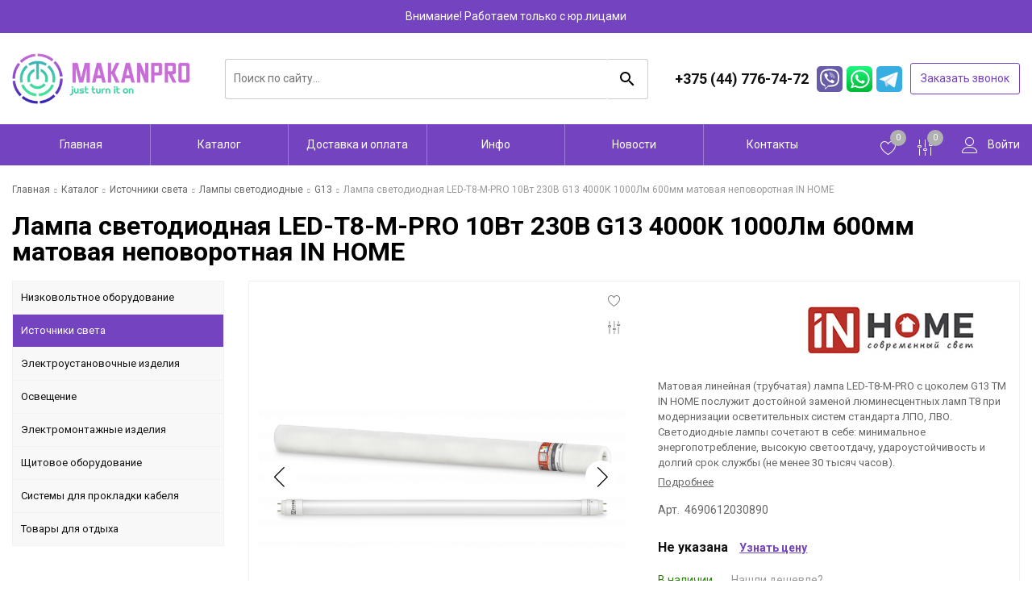

--- FILE ---
content_type: text/html; charset=UTF-8
request_url: https://makanpro.by/product/lampa-svetodiodnaya-led-t8-m-pro-10vt-230v-g13-4000k-1000lm-600mm-matovaya-nepovorotnaya-in-home-411391
body_size: 14895
content:
<!DOCTYPE html>
<html lang="ru">
<head>
	<title>Лампа светодиодная LED-T8-М-PRO 10Вт 230В G13 4000К 1000Лм 600мм матовая неповоротная IN HOME</title>
	<meta charset="UTF-8">
    <meta name="description" content="Лампа светодиодная LED-T8-М-PRO 10Вт 230В G13 4000К 1000Лм 600мм матовая неповоротная IN HOME">
<link rel="canonical" href="https://makanpro.by/product/lampa-svetodiodnaya-led-t8-m-pro-10vt-230v-g13-4000k-1000lm-600mm-matovaya-nepovorotnaya-in-home-411391">
<meta name="viewport" content="width=device-width, initial-scale=1.0">
<meta name="robots" content="ALL">
<meta name="cmsmagazine" content="eb14e00d7b4e8dcb2339aa05c082857c">
<link rel="image_src" href="https://makanpro.by/images/products/0-c601c23fbe36bdb8441aed6ad823ebec.jpg"  ><meta property="og:title" content="Лампа светодиодная LED-T8-М-PRO 10Вт 230В G13 4000К 1000Лм 600мм матовая неповоротная IN HOME" ><meta property="og:type" content="website" ><meta property="og:image" content="https://makanpro.by/images/products/0-c601c23fbe36bdb8441aed6ad823ebec.jpg" ><meta property="og:url" content="https://makanpro.by/product/lampa-svetodiodnaya-led-t8-m-pro-10vt-230v-g13-4000k-1000lm-600mm-matovaya-nepovorotnaya-in-home-411391" ><meta property="og:description" content="Лампа светодиодная LED-T8-М-PRO 10Вт 230В G13 4000К 1000Лм 600мм матовая неповоротная IN HOME" ><meta property="og:site_name" content="" ><meta property="og:image:width" content="968"><meta property="og:image:height" content="504"><meta name="yandex-verification" content="ec8e928f29735d87" />
<meta name="google-site-verification" content="u7ceOBSdjiRt-87ZxKnPyC3_-zlD9rHmYdn40uNx8mQ" />
<meta name="yandex-verification" content="680304f96872f0ce" /><!-- Google tag (gtag.js) -->
<script async src="https://www.googletagmanager.com/gtag/js?id=G-0H91M3SJW7"></script>
<script>
  window.dataLayer = window.dataLayer || [];
  function gtag(){dataLayer.push(arguments);}
  gtag('js', new Date());

  gtag('config', 'G-0H91M3SJW7');
</script><!--[if lt IE 9]>
<script>
  var e = ( "article,aside,content,figcaption,figure,footer,header,hgroup,nav,section,time" ).split( ',' );
  for ( var i = 0; i < e.length; i++ ) {
    document.createElement( e[ i ] );
  }
</script>
<![endif]-->
<!--[if lt IE 9]>
<script src="https://html5shiv.googlecode.com/svn/trunk/html5.js"></script>
<![endif]-->


    <link rel="preload" href="/media/css/swiper-bundle.min.css" as="style">
    <link rel="stylesheet" href="/media/css/swiper-bundle.min.css" >

<link rel="preload" href="/media/css/style.css?v=v691edfb73263c" as="style">
<link rel="stylesheet" href="/media/css/style.css" media="all">
<link rel="preload" href="/media/css/content.css?v=v691edfb73263c" as="style">
<link rel="stylesheet" href="/media/css/content.css?v=v691edfb73263c" media="all">
<link rel="preload" href="/media/css/font-awesome.min.css?v=v691edfb73263c" as="style">
<link rel="stylesheet" href="/media/css/font-awesome.min.css?v=v691edfb73263c">
<link rel="preload" href="/media/js/highslide.css?v=v691edfb73263c" as="style">
<link rel="stylesheet" type="text/css" href="/media/js/highslide.css?v=v691edfb73263c" >
<link rel="preload" href="/media/js/jquery.fancybox.min.css?v=v691edfb73263c" as="style">
<link rel="stylesheet" type="text/css" href="/media/js/jquery.fancybox.min.css?v=v691edfb73263c">
<meta id="rround" name="rround" content="2">
<script>
    const $lang = {
    operationError:'Ошибка при выполнении операции',
    cupon:'Купон',
    activated:'активирован',
    notFound:'не найден',
    toCompare:'В сравнение',
    inCompare:'В сравнении',
    toFavorites:'В избранное',
    inFavorites:'В избранных',
    minTotalOrder:'Минимальная сумма заказа',
    addProductToMinOrder:'Пожалуйста добавьте еще товаров в корзину',
    quickOrder:'Быстрый заказ',
    makeOrder:'Оформить заказ',
    goToCart:'Перейти в корзину',
    goToCartDesc:'Полноценное оформление заказа',
    quickOrderDesc:'Оформление заказа с минимальными данными',
    inBasket:'В корзине',
    toBasket:'В корзину',
    needFill:'Необходимо заполнить поле',
    needConfirm:'Необходимо согласиться с обработкой персональных данных',
    totalOrder:'Общая сумма заказа:',
    rub:'руб.',
    deliveryPrice:'Сумма доставки:',
    paymentPrice:'Комиссия системы оплаты:',
    total:'Итого:',
    addComplectToCart:'Купить комплект',
    addNaborToCart:'Добавить набор в корзину',
    buyNaborOneClick:'Купить набор в 1 клик',
    youAdded:'Вы добавили:',
    orderPhone:'Заказан звонок',
    generalQuestion:'Общий вопрос по сайту',
    getConsultation:'Получить консультацию',
    fillFields:'Заполните необходимые поля!',
    fillCorrectPhone:'Введите корректный номер телефона!',
    needAgree:'Вы должны согласиться с обработкой персональных данных!',
    thanksForOrder:'Спасибо за заявку! Мы свяжемся с Вами в ближайшее время',
    sendError:'Извините, при отправке заявки произошла ошибка. Повторите попытку позже',
    inNabor:'В наборе:',
    inComplect:'Комплект:',
    fillEmail:'Введите Е-майл!',
    subscribeSuccess:'Подписка оформлена!',
    emailUsed:'Этот email уже подписан на рассылку',
    fillCorrectEmail:'Введите корректный email адрес!',
    fillName:'Введите имя!',
    fillThe:'Заполните',
    toUser:'Личный кабинет',
    showProductCntFilter1:'Показать',
    showProductCntFilter2:'товаров',
    complectAdd:'Добавить',
    complectDelete:'Удалить',
    pageTitle:'Страница',
    noChargeDelivery:'Беслпатно',
    mainForm:'Форма на главной',
};
    $lang.rub = 'BYN';
</script>
<script src="/media/js/jquery-1.6.3.min.js?v=v691edfb73263c"></script>
<script src="/media/js/jquery-1.8.2.min.js?v=v691edfb73263c"></script>


<script src="/media/js/jquery.maskedinput.js?v=v691edfb73263c"></script>
<script src="/media/js/images.js?v=v691edfb73263c"></script>
<script src="/media/js/cart.js?v=v691edfb73263c"></script>

<script>
    var phoneLength = 0;
    
    </script>
<script>
    $(document).ready(function () {
        $('.phone-masked').each(function () {
            const attr = $(this).attr('placeholder');
            if (typeof attr === 'undefined' || attr === false)
                $(this).attr('placeholder', "");
        });
    });
    $(document).on("focus", ".phone-masked", function() {
        const attr = $(this).attr('placeholder');
        if (typeof attr === 'undefined' || attr === false)
            $(this).attr('placeholder', "");
        
        $(this).unmask();
        $(this).mask("");
    });
    $('.search-form').on('submit', function (e) {
        if ($('.search-form input[name="q"]').val() === '') {
            alert($lang.emptySearchField);
            e.preventDefault();
        }
    });

    function number_format( number, decimals = 2, dec_point = '.', thousands_sep = ' ', hide00 = 0 ) {

        let sign = number < 0 ? '-' : '';

        let s_number = Math.abs(parseInt(number = (+number || 0).toFixed(decimals))) + "";
        let len = s_number.length;
        let tchunk = len > 3 ? len % 3 : 0;

        let ch_first = (tchunk ? s_number.substr(0, tchunk) + thousands_sep : '');
        let ch_rest = s_number.substr(tchunk)
            .replace(/(\d\d\d)(?=\d)/g, '$1' + thousands_sep);
        let ch_last = decimals ?
            dec_point + (Math.abs(number) - s_number)
                .toFixed(decimals)
                .slice(2) :
            '';

        let result =  sign + ch_first + ch_rest + ch_last;
        if (hide00 === 1) result = result.replace(dec_point+'0'.repeat(decimals), '');

        return result;

    }
</script>
<script src="/media/js/highslide-full.js?v=v691edfb73263c"></script>
<script>
  hs.graphicsDir = '/media/js/graphics/';
  hs.align = 'center';
  hs.transitions = [
    'expand',
    'crossfade'
  ];
  hs.outlineType = 'rounded-white';
  hs.fadeInOut = true;
  hs.dimmingOpacity = 0.75;
  hs.useBox = true;
  hs.width = 640;
  hs.height = 480;
  hs.addSlideshow( {
    interval: 5000,
    repeat: false,
    useControls: true,
    fixedControls: 'fit',
    overlayOptions: {
      opacity: 1,
      position: 'bottom center',
      hideOnMouseOut: true
    }
  } );
</script>
<script>
    let l_h_w = 50;
</script>
<meta name="cmsmagazine" content="eb14e00d7b4e8dcb2339aa05c082857c">
</head>
<body >
<p style="padding: 10px;color:#fff;background: #7444c0;text-align: center">
   Внимание! Работаем только с юр.лицами
</p>


<header class="head-block
head-3  
"
>
<div class="bottom-header">
	<div class="container">
		<div class="bottom-header__body">
			<!-- Logo -->
			<a href="/" class="logo">
				<img src="/images/logo.png" alt="ООО МаканПро - поставщик электрики ведущих производителей в Беларуси" width="L" height="O">
							</a>
			<!-- Search -->
			<div class="bottom-header__search search-header">
				<form class="search-header__item" action="/search" method="GET">
					<input type="text" name="q" required class="search-header__input" placeholder="Поиск по сайту..." value="">
					<input type="submit" value="search" class="search-header__search material-icons">
				</form>
			</div>
			<!-- Phones block -->
			<div class="right-top__phones">
				<div class="phone-wrapper">
					<a href="tel:+375447767472" class="phones-top__main">
						<!-- <i class="fa fa-phone"></i> -->
						<span>+375 (44) 776-74-72 															<i class="fa fa-caret-down"></i>
													</span>
					</a>
											<div class="more-phones__icons ">
															<a href="viber://chat?number=%2B375447767472" class="messenger-icon icon-viber" target="_blank" rel="nofollow">
								</a>
							
															<a href="https://wa.me/+375447767472" class="messenger-icon icon-whatsapp" target="_blank" rel="nofollow">
								</a>
																						<a href="#" class="messenger-icon icon-telegram" target="_blank" rel="nofollow"></a>
													</div>
										<a class="phone-order call-top__item">Заказать звонок</a>
				</div>
			</div>
		</div>
	</div>
</div>
<!-- Menu -->
<div class="bottom-header__menu menu">
	<div class="container nav-shrinker__wrapper">
		<button class="responsive-nav">меню</button>
		<!-- Nav -->
		<nav class="menu__body">
			<ul itemscope itemtype="http://www.schema.org/SiteNavigationElement" class="menu__list">
				<li class="menu__item "><a href="/" class="menu__link">Главная</a></li>
									<li itemprop="name"  data-page="2"><a itemprop="url" href="/catalog">Каталог </a></li><li itemprop="name"  data-page="11"><a itemprop="url" href="/delivery-and-pay">Доставка и оплата </a></li><li itemprop="name"  data-page="16"><a itemprop="url" href="#">Инфо <i class="fa fa-caret-down"></i></a><ul class="submenu"><li itemprop="name"  data-page="10"><a itemprop="url" href="/about-company">О компании </a></li><li itemprop="name"  data-page="31"><a itemprop="url" href="/vakansii">Вакансии </a></li><li itemprop="name"  data-page="3"><a itemprop="url" href="/services">Услуги </a></li><li itemprop="name"  data-page="12"><a itemprop="url" href="/confidential-politics">Политика конфиденциальности </a></li><li itemprop="name"  data-page="14"><a itemprop="url" href="/personal-terms">Обработка персональных данных </a></li></ul></li><li itemprop="name"  data-page="4"><a itemprop="url" href="/news">Новости </a></li><li itemprop="name"  data-page="6"><a itemprop="url" href="/contacts">Контакты </a></li>							</ul>
			<div  class="catalog-navbar label-2"> <div class="catalog-navbar-item"><a href="/catalog/nizkovoltnoe-oborudovanie-55521" class="sub-image"><img src="/images/category/287.jpg" alt="Низковольтное оборудование"></a><a href="/catalog/nizkovoltnoe-oborudovanie-55521" class="sub-main-name">Низковольтное оборудование</a><a href="/catalog/oborudovanie-zashchiti-i-avtomatizatsii-88547">Оборудование защиты и автоматизации</a><a href="/catalog/modulnoe-oborudovanie-20059">Модульное оборудование</a></div><div class="catalog-navbar-item"><a href="/catalog/istochniki-sveta" class="sub-image"><img src="/images/category/210.jpg" alt="Источники света"></a><a href="/catalog/istochniki-sveta" class="sub-main-name">Источники света</a><a href="/catalog/lampi-nakalivaniya-43391">Лампы накаливания</a><a href="/catalog/svetodiodnie-lampi">Лампы светодиодные</a><a href="/catalog/galogennie-lampi-8527">Галогенные лампы</a></div><div class="catalog-navbar-item"><a href="/catalog/ustanovochnie-izdeliya" class="sub-image"><img src="/images/category/211.jpg" alt="Электроустановочные изделия"></a><a href="/catalog/ustanovochnie-izdeliya" class="sub-main-name">Электроустановочные изделия</a><a href="/catalog/viklyuchateli-pereklyuchateli-dimmeri-71005">Выключатели, переключатели, диммеры</a><a href="/catalog/rozetki-65857">Розетки</a><a href="/catalog/vilki-42678">Вилки</a><a href="/catalog/kauchukovie-izdeliya-99001">Каучуковые разъемы</a><a href="/catalog/shtepselnie-gnezda-21871">Штепсельные гнезда</a><a href="/catalog/extension-cords-and-surge-protectors">Удлинители и сетевые фильтры</a><a href="/catalog/kolodki-30082">Колодки</a><a href="/catalog/razemi-pechnie-76254">Разъемы печные</a><a href="/catalog/adapteri-i-razvetviteli-2735">Адаптеры и разветвители</a><a href="/catalog/zvonki-5407">Звонки</a><a href="/catalog/ramki-22936">Рамки</a></div><div class="catalog-navbar-item"><a href="/catalog/osveshchenie" class="sub-image"><img src="/images/category/260.jpg" alt="Освещение"></a><a href="/catalog/osveshchenie" class="sub-main-name">Освещение</a><a href="/catalog/lanterns">Фонари</a><a href="/catalog/commercial-lighting">Коммерческое освещение</a><a href="/catalog/home-lighting">Освещение для дома</a><a href="/catalog/street-lighting">Уличное освещение</a><a href="/catalog/office-lighting">Офисное освещение</a><a href="/catalog/industrial-lighting">Производственное освещение</a><a href="/catalog/accessories-for-lamps">Комплектующие к светильникам</a></div><div class="catalog-navbar-item"><a href="/catalog/electrical-products" class="sub-image"><img src="/images/category/142.jpg" alt="Электромонтажные изделия"></a><a href="/catalog/electrical-products" class="sub-main-name">Электромонтажные изделия</a><a href="/catalog/clamps-and-ties">Хомуты и стяжки</a><a href="/catalog/pipe-clip-fasteners">Крепеж клипса для труб</a><a href="/catalog/izolenta-hb-54557">Изолента ХБ</a><a href="/catalog/izolyatsionnaya-lenta-pvh-54848">Изоляционная лента ПВХ</a><a href="/catalog/connecting-insulating-clips">Соединительные изолирующие зажимы</a></div><div class="catalog-navbar-item"><a href="/catalog/panel-equipment" class="sub-image"><img src="/images/category/157.jpg" alt="Щитовое оборудование"></a><a href="/catalog/panel-equipment" class="sub-main-name">Щитовое оборудование</a><a href="/catalog/metallicheskie-korpusa-5886">Металлические корпуса</a></div><div class="catalog-navbar-item"><a href="/catalog/cable-laying-systems" class="sub-image"><img src="/images/category/270.jpg" alt="Системы для прокладки кабеля"></a><a href="/catalog/cable-laying-systems" class="sub-main-name">Системы для прокладки кабеля</a><a href="/catalog/kabel-kanal-27410">Кабель-канал</a><a href="/catalog/corrugated-pipe-light">Гофротруба легкая</a><a href="/catalog/the-pipe-is-smooth">Труба гладкая</a></div><div class="catalog-navbar-item"><a href="/catalog/tovari-dlya-otdiha-30647" class="sub-image"><img src="/images/category/290.jpg" alt="Товары для отдыха"></a><a href="/catalog/tovari-dlya-otdiha-30647" class="sub-main-name">Товары для отдыха</a></div></div>		</nav>
		<div class="right-top__wrapper">
			<!-- Actions -->
			<div class="actions-wrapper">
																				<div class="bottom-header__actions actions-header">
																						<a href="/favorites">
									<i class="linearicons-heart"></i>
									<span class="site-favorites-counter">0</span>
								</a>
																						<a href="/compare">
									<i class="linearicons-equalizer"></i>
									<span class="site-compare-counter">0</span>
								</a>
													</div>
												</div>
			<!-- Cabinet -->
			<div class="right-top__cabinet cabinet-top">
				<a href="/user" class="cabinet-top__item">
					<i class="linearicons-user"></i>
					<span>Войти</span>
				</a>
			</div>
		</div>
	</div>
</div>

<script>
	$(".responsive-nav").on("click", function() {
		$(".menu__body").fadeToggle();
	});
</script></header>
    <div class="outer-block block-breadcrumb">
    	<div class="container">
    		<div class="page-caption">
        	   	<ol class="breadcrumb" itemscope itemtype="https://schema.org/BreadcrumbList">
        	   		<li itemprop="itemListElement" itemscope itemtype="https://schema.org/ListItem"><a href="https://makanpro.by/" itemprop="item"><span itemprop="name">Главная</span></a>
                <meta itemprop="position" content="1" /></li><li itemprop="itemListElement" itemscope itemtype="https://schema.org/ListItem"><a href="https://makanpro.by/catalog" itemprop="item"><span itemprop="name">Каталог</span></a>
                <meta itemprop="position" content="2" /></li><li itemprop="itemListElement" itemscope itemtype="https://schema.org/ListItem"><a href="https://makanpro.by/catalog/istochniki-sveta" itemprop="item"><span itemprop="name">Источники света</span></a>
                <meta itemprop="position" content="3" /></li><li itemprop="itemListElement" itemscope itemtype="https://schema.org/ListItem"><a href="https://makanpro.by/catalog/svetodiodnie-lampi" itemprop="item"><span itemprop="name">Лампы светодиодные</span></a>
                <meta itemprop="position" content="4" /></li><li itemprop="itemListElement" itemscope itemtype="https://schema.org/ListItem"><a href="https://makanpro.by/catalog/g13-70587" itemprop="item"><span itemprop="name">G13</span></a>
                <meta itemprop="position" content="5" /></li><li itemprop="itemListElement" itemscope itemtype="https://schema.org/ListItem"><span itemprop="name">Лампа светодиодная LED-T8-М-PRO 10Вт 230В G13 4000К 1000Лм 600мм матовая неповоротная IN HOME</span><meta itemprop="position" content="6" /></li>        	   	</ol>
               	<h1>Лампа светодиодная LED-T8-М-PRO 10Вт 230В G13 4000К 1000Лм 600мм матовая неповоротная IN HOME</h1>
                    		</div>
    	</div>
    </div>
    <div class="wrapper-main">
    <script src='/media/js/jquery.elevatezoom.js'></script>
<script src='/media/js/ComplectProduct.js'></script>
<script src="/media/js/products.js"></script>
<script src="/media/js/quick.js"></script>
<script src="/media/js/jquery.fancybox.min.js"></script>

<div class="outer-block product-page"  itemscope itemtype="http://schema.org/Product">
    <div class="container">
        <div class="product-item__block">
            <div class="menu_left">
    <div class="menu-left-category">
        <div class="menu-left__title">
            <span>Категории</span>
            <a class="close-categories"><i class="linearicons-cross"></i></a>
        </div>
  <ul>
                <li >
        <a href="/catalog/nizkovoltnoe-oborudovanie-55521">
                      Низковольтное оборудование          <i class="fa fa-angle-right" aria-hidden="true"></i>        </a>
                  <ul>
            
              <li >
                <a href="/catalog/oborudovanie-zashchiti-i-avtomatizatsii-88547">
                  Оборудование защиты и автоматизации                                  </a>
                              </li>
            
              <li >
                <a href="/catalog/modulnoe-oborudovanie-20059">
                  Модульное оборудование                                  </a>
                              </li>
                      </ul>
              </li>
                      <li class="active">
        <a href="/catalog/istochniki-sveta">
                      Источники света          <i class="fa fa-angle-right" aria-hidden="true"></i>        </a>
                  <ul>
            
              <li >
                <a href="/catalog/lampi-nakalivaniya-43391">
                  Лампы накаливания                  <i class="fa fa-angle-right" aria-hidden="true"></i>                </a>
                                  <ul>
                    
                      <li >
                        <a href="/catalog/lampi-nakalivaniya-obshchego-naznacheniya-55745">Лампы накаливания общего назначения                        </a></li>
                    
                      <li >
                        <a href="/catalog/lampi-nakalivaniya-mestnogo-naznacheniya-98813">Лампы накаливания местного освещения                        </a></li>
                    
                      <li >
                        <a href="/catalog/dekorativnie-lampi-nakalivaniya-66655">Декоративные лампы накаливания                        </a></li>
                    
                      <li >
                        <a href="/catalog/zerkalnie-lampi-nakalivaniya-12639">Зеркальные лампы накаливания                        </a></li>
                    
                      <li >
                        <a href="/catalog/lampi-infrakrasnie-zerkalnie-21225">Лампы инфракрасные зеркальные                        </a></li>
                    
                      <li >
                        <a href="/catalog/teploizluchateli-49207">Теплоизлучатели                        </a></li>
                                      </ul>
                              </li>
            
              <li class="active">
                <a href="/catalog/svetodiodnie-lampi">
                  Лампы светодиодные                  <i class="fa fa-angle-right" aria-hidden="true"></i>                </a>
                                  <ul>
                    
                      <li >
                        <a href="/catalog/e27-73793">Е27                        </a></li>
                    
                      <li >
                        <a href="/catalog/e14-85121">Е14                        </a></li>
                    
                      <li >
                        <a href="/catalog/gu53-41944">GU5.3                        </a></li>
                    
                      <li >
                        <a href="/catalog/gx53-22868">GX53                        </a></li>
                    
                      <li >
                        <a href="/catalog/e40-79740">Е40                        </a></li>
                    
                      <li >
                        <a href="/catalog/g4-85571">G4                        </a></li>
                    
                      <li >
                        <a href="/catalog/g9-44576">G9                        </a></li>
                    
                      <li class="active">
                        <a href="/catalog/g13-70587">G13                        </a></li>
                    
                      <li >
                        <a href="/catalog/gu10-76543">GU10                        </a></li>
                    
                      <li >
                        <a href="/catalog/gx70-41675">GX70                        </a></li>
                                      </ul>
                              </li>
            
              <li >
                <a href="/catalog/galogennie-lampi-8527">
                  Галогенные лампы                  <i class="fa fa-angle-right" aria-hidden="true"></i>                </a>
                                  <ul>
                    
                      <li >
                        <a href="/catalog/g4-87521">G4                        </a></li>
                    
                      <li >
                        <a href="/catalog/g9-33213">G9                        </a></li>
                    
                      <li >
                        <a href="/catalog/r7s-43207">R7s                        </a></li>
                    
                      <li >
                        <a href="/catalog/gu53-26160">GU5.3                        </a></li>
                    
                      <li >
                        <a href="/catalog/gu4-2874">GU4                        </a></li>
                    
                      <li >
                        <a href="/catalog/gu10-8416">GU10                        </a></li>
                                      </ul>
                              </li>
                      </ul>
              </li>
                      <li >
        <a href="/catalog/ustanovochnie-izdeliya">
                      Электроустановочные изделия          <i class="fa fa-angle-right" aria-hidden="true"></i>        </a>
                  <ul>
            
              <li >
                <a href="/catalog/viklyuchateli-pereklyuchateli-dimmeri-71005">
                  Выключатели, переключатели, диммеры                  <i class="fa fa-angle-right" aria-hidden="true"></i>                </a>
                                  <ul>
                    
                      <li >
                        <a href="/catalog/skritaya-provodka-86238">Скрытая проводка                        </a></li>
                    
                      <li >
                        <a href="/catalog/otkritaya-provodka-17001">Открытая проводка                        </a></li>
                                      </ul>
                              </li>
            
              <li >
                <a href="/catalog/rozetki-65857">
                  Розетки                  <i class="fa fa-angle-right" aria-hidden="true"></i>                </a>
                                  <ul>
                    
                      <li >
                        <a href="/catalog/skritaya-provodka-99406">Скрытая проводка                        </a></li>
                    
                      <li >
                        <a href="/catalog/otkritaya-provodka-50947">Открытая проводка                        </a></li>
                                      </ul>
                              </li>
            
              <li >
                <a href="/catalog/vilki-42678">
                  Вилки                                  </a>
                              </li>
            
              <li >
                <a href="/catalog/kauchukovie-izdeliya-99001">
                  Каучуковые разъемы                                  </a>
                              </li>
            
              <li >
                <a href="/catalog/shtepselnie-gnezda-21871">
                  Штепсельные гнезда                                  </a>
                              </li>
            
              <li >
                <a href="/catalog/extension-cords-and-surge-protectors">
                  Удлинители и сетевые фильтры                  <i class="fa fa-angle-right" aria-hidden="true"></i>                </a>
                                  <ul>
                    
                      <li >
                        <a href="/catalog/coils-without-wire">Катушки без провода                        </a></li>
                    
                      <li >
                        <a href="/catalog/extension-cords-household">Удлинители бытовые                        </a></li>
                    
                      <li >
                        <a href="/catalog/network-filters">Сетевые фильтры                        </a></li>
                    
                      <li >
                        <a href="/catalog/extension-cords-on-the-coil">Удлинители на катушке                        </a></li>
                    
                      <li >
                        <a href="/catalog/extension-cords-on-the-frame">Удлинители на рамке                        </a></li>
                    
                      <li >
                        <a href="/catalog/extension-cords-on-the-pad">Удлинители на колодке                        </a></li>
                    
                      <li >
                        <a href="/catalog/cords-without-frame">Шнуры без рамки                        </a></li>
                                      </ul>
                              </li>
            
              <li >
                <a href="/catalog/kolodki-30082">
                  Колодки                                  </a>
                              </li>
            
              <li >
                <a href="/catalog/razemi-pechnie-76254">
                  Разъемы печные                                  </a>
                              </li>
            
              <li >
                <a href="/catalog/adapteri-i-razvetviteli-2735">
                  Адаптеры и разветвители                                  </a>
                              </li>
            
              <li >
                <a href="/catalog/zvonki-5407">
                  Звонки                                  </a>
                              </li>
            
              <li >
                <a href="/catalog/ramki-22936">
                  Рамки                                  </a>
                              </li>
                      </ul>
              </li>
                      <li >
        <a href="/catalog/osveshchenie">
                      Освещение          <i class="fa fa-angle-right" aria-hidden="true"></i>        </a>
                  <ul>
            
              <li >
                <a href="/catalog/lanterns">
                  Фонари                                  </a>
                              </li>
            
              <li >
                <a href="/catalog/commercial-lighting">
                  Коммерческое освещение                  <i class="fa fa-angle-right" aria-hidden="true"></i>                </a>
                                  <ul>
                    
                      <li >
                        <a href="/catalog/track-fixtures">Трековые светильники                        </a></li>
                    
                      <li >
                        <a href="/catalog/accessories-for-track-lights">Аксессуары к трековым светильникам                        </a></li>
                                      </ul>
                              </li>
            
              <li >
                <a href="/catalog/home-lighting">
                  Освещение для дома                  <i class="fa fa-angle-right" aria-hidden="true"></i>                </a>
                                  <ul>
                    
                      <li >
                        <a href="/catalog/ceiling-lights">Потолочные светильники                        </a></li>
                    
                      <li >
                        <a href="/catalog/spotlights">Точечные светильники                        </a></li>
                    
                      <li >
                        <a href="/catalog/wall-lamps">Настенные светильники                        </a></li>
                    
                      <li >
                        <a href="/catalog/table-lamps">Настольные светильники                        </a></li>
                    
                      <li >
                        <a href="/catalog/bactericidal-lamps">Бактерицидные светильники                        </a></li>
                    
                      <li >
                        <a href="/catalog/led-strip">Светодиодная лента                        </a></li>
                    
                      <li >
                        <a href="/catalog/night-lights">Ночники                        </a></li>
                    
                      <li >
                        <a href="/catalog/floor-lamps">Напольные светильники                        </a></li>
                                      </ul>
                              </li>
            
              <li >
                <a href="/catalog/street-lighting">
                  Уличное освещение                  <i class="fa fa-angle-right" aria-hidden="true"></i>                </a>
                                  <ul>
                    
                      <li >
                        <a href="/catalog/console-lights">Консольные светильники                        </a></li>
                    
                      <li >
                        <a href="/catalog/searchlights">Прожекторы                        </a></li>
                    
                      <li >
                        <a href="/catalog/street-lights">Уличные светильники                        </a></li>
                                      </ul>
                              </li>
            
              <li >
                <a href="/catalog/office-lighting">
                  Офисное освещение                  <i class="fa fa-angle-right" aria-hidden="true"></i>                </a>
                                  <ul>
                    
                      <li >
                        <a href="/catalog/linear-lamps">Светильники линейные                        </a></li>
                    
                      <li >
                        <a href="/catalog/led-panels">Светодиодные панели                        </a></li>
                                      </ul>
                              </li>
            
              <li >
                <a href="/catalog/industrial-lighting">
                  Производственное освещение                  <i class="fa fa-angle-right" aria-hidden="true"></i>                </a>
                                  <ul>
                    
                      <li >
                        <a href="/catalog/emergency-lights">Аварийные светильники                        </a></li>
                    
                      <li >
                        <a href="/catalog/industrial-lighting-fixtures">Промышленные светильники                        </a></li>
                    
                      <li >
                        <a href="/catalog/lamps-for-the-warehouse">Светильники для склада                        </a></li>
                    
                      <li >
                        <a href="/catalog/housing-and-utilities-fixtures">Светильники ЖКХ                        </a></li>
                    
                      <li >
                        <a href="/catalog/phyto-luminaries">Фитосветильники                        </a></li>
                                      </ul>
                              </li>
            
              <li >
                <a href="/catalog/accessories-for-lamps">
                  Комплектующие к светильникам                  <i class="fa fa-angle-right" aria-hidden="true"></i>                </a>
                                  <ul>
                    
                      <li >
                        <a href="/catalog/motion-sensors">Датчики движения                        </a></li>
                    
                      <li >
                        <a href="/catalog/lamp-cartridges">Патроны                        </a></li>
                    
                      <li >
                        <a href="/catalog/start-up-control-devices">Пускорегулирующие устройства                        </a></li>
                    
                      <li >
                        <a href="/catalog/photo-relay">Фотореле                        </a></li>
                    
                      <li >
                        <a href="/catalog/accessories-for-led-products">Аксессуары для светодиодной продукции                        </a></li>
                    
                      <li >
                        <a href="/catalog/aksessuari-dlya-svetilnikov-73376">Аксессуары для светильников                        </a></li>
                                      </ul>
                              </li>
                      </ul>
              </li>
                      <li >
        <a href="/catalog/electrical-products">
                      Электромонтажные изделия          <i class="fa fa-angle-right" aria-hidden="true"></i>        </a>
                  <ul>
            
              <li >
                <a href="/catalog/clamps-and-ties">
                  Хомуты и стяжки                  <i class="fa fa-angle-right" aria-hidden="true"></i>                </a>
                                  <ul>
                    
                      <li >
                        <a href="/catalog/dyubel-homuti-7985">Дюбель-хомуты                        </a></li>
                    
                      <li >
                        <a href="/catalog/styagki-neylonovie-25598">Стяжки нейлоновые                        </a></li>
                    
                      <li >
                        <a href="/catalog/ploshchadki-samokleyashchiesya-ps-78321">Площадки самоклеящиеся ПС                        </a></li>
                    
                      <li >
                        <a href="/catalog/kabelnie-styagki-neylonovie-s-otverstiem-pod-vint-34781">Кабельные стяжки нейлоновые с отверстием под винт                        </a></li>
                                      </ul>
                              </li>
            
              <li >
                <a href="/catalog/pipe-clip-fasteners">
                  Крепеж клипса для труб                                  </a>
                              </li>
            
              <li >
                <a href="/catalog/izolenta-hb-54557">
                  Изолента ХБ                                  </a>
                              </li>
            
              <li >
                <a href="/catalog/izolyatsionnaya-lenta-pvh-54848">
                  Изоляционная лента ПВХ                                  </a>
                              </li>
            
              <li >
                <a href="/catalog/connecting-insulating-clips">
                  Соединительные изолирующие зажимы                                  </a>
                              </li>
                      </ul>
              </li>
                      <li >
        <a href="/catalog/panel-equipment">
                      Щитовое оборудование          <i class="fa fa-angle-right" aria-hidden="true"></i>        </a>
                  <ul>
            
              <li >
                <a href="/catalog/metallicheskie-korpusa-5886">
                  Металлические корпуса                  <i class="fa fa-angle-right" aria-hidden="true"></i>                </a>
                                  <ul>
                    
                      <li >
                        <a href="/catalog/shchrun-shchruv">ЩРУн, ЩРУв                        </a></li>
                    
                      <li >
                        <a href="/catalog/shchrun-ip54">ЩРУн IP54                        </a></li>
                    
                      <li >
                        <a href="/catalog/shchrv-ip-31">ЩРв IP 31                        </a></li>
                    
                      <li >
                        <a href="/catalog/shchrn-ip-31">ЩРн IP 31                        </a></li>
                    
                      <li >
                        <a href="/catalog/shchrn-ip54">ЩРн IP54                        </a></li>
                    
                      <li >
                        <a href="/catalog/shchmp-ip31">ЩМП IP31                        </a></li>
                    
                      <li >
                        <a href="/catalog/shchmp-ip54">ЩМП IP54                        </a></li>
                    
                      <li >
                        <a href="/catalog/shch-ip31">Щ IP31                        </a></li>
                                      </ul>
                              </li>
                      </ul>
              </li>
                      <li >
        <a href="/catalog/cable-laying-systems">
                      Системы для прокладки кабеля          <i class="fa fa-angle-right" aria-hidden="true"></i>        </a>
                  <ul>
            
              <li >
                <a href="/catalog/kabel-kanal-27410">
                  Кабель-канал                  <i class="fa fa-angle-right" aria-hidden="true"></i>                </a>
                                  <ul>
                    
                      <li >
                        <a href="/catalog/standard-series-cable-channel">Кабель-канал Урал пак                        </a></li>
                                      </ul>
                              </li>
            
              <li >
                <a href="/catalog/corrugated-pipe-light">
                  Гофротруба легкая                                  </a>
                              </li>
            
              <li >
                <a href="/catalog/the-pipe-is-smooth">
                  Труба гладкая                                  </a>
                              </li>
                      </ul>
              </li>
                      <li >
        <a href="/catalog/tovari-dlya-otdiha-30647">
                      Товары для отдыха                  </a>
              </li>
            </ul>
    </div>

      
</div>


            <div class="category-right">
                <span class="h1 no-visible "  itemprop="name">Лампа светодиодная LED-T8-М-PRO 10Вт 230В G13 4000К 1000Лм 600мм матовая неповоротная IN HOME</span>
                <div class="product-left zoom-left">
                                                                <link itemprop="image" href="https://makanpro.by/images/products/0-c601c23fbe36bdb8441aed6ad823ebec.jpg" />
                                        <div class="product-slider">
            <div
                style="--swiper-navigation-color: #000; --swiper-pagination-color: #000"
                class="swiper mySwiper"
        >
            <div class="swiper-wrapper ">
                                <div class="swiper-slide">
                    <a
                       data-update="/images/products/0-c601c23fbe36bdb8441aed6ad823ebec.jpg"
                       data-image="/images/products/0-c601c23fbe36bdb8441aed6ad823ebec.jpg"
                       data-zoom-image="/images/products/0-c601c23fbe36bdb8441aed6ad823ebec.jpg"
                       data-fancybox="test-srcset"
                       data-type="image"
                       data-srcset="/images/products/0-c601c23fbe36bdb8441aed6ad823ebec.jpg"
                       href="/images/products/0-c601c23fbe36bdb8441aed6ad823ebec.jpg"
                    >
                        <img src="/images/products/0-c601c23fbe36bdb8441aed6ad823ebec.jpg" alt="">
                    </a>
                </div>
                                <div class="swiper-slide">
                    <a
                       data-update="/images/products/1-c601c23fbe36bdb8441aed6ad823ebec.jpg"
                       data-image="/images/products/1-c601c23fbe36bdb8441aed6ad823ebec.jpg"
                       data-zoom-image="/images/products/1-c601c23fbe36bdb8441aed6ad823ebec.jpg"
                       data-fancybox="test-srcset"
                       data-type="image"
                       data-srcset="/images/products/1-c601c23fbe36bdb8441aed6ad823ebec.jpg"
                       href="/images/products/1-c601c23fbe36bdb8441aed6ad823ebec.jpg"
                    >
                        <img src="/images/products/1-c601c23fbe36bdb8441aed6ad823ebec.jpg" alt="">
                    </a>
                </div>
                            </div>
            <div class="swiper-button-next"></div>
            <div class="swiper-button-prev"></div>
        </div>
                <div class="product-left__images">
            
                    <a
                            data-update="/images/products/0-c601c23fbe36bdb8441aed6ad823ebec.jpg"
                            data-image="/images/products/0-c601c23fbe36bdb8441aed6ad823ebec.jpg"
                            data-zoom-image="/images/products/0-c601c23fbe36bdb8441aed6ad823ebec.jpg"
                            data-fancybox="test-srcset"
                            data-type="image"
                            data-srcset="/images/products/0-c601c23fbe36bdb8441aed6ad823ebec.jpg"
                            href="/images/products/0-c601c23fbe36bdb8441aed6ad823ebec.jpg"
                    >
                        <img src="/images/products/0-c601c23fbe36bdb8441aed6ad823ebec.jpg" alt="">
                    </a>

            
                    <a
                            data-update="/images/products/1-c601c23fbe36bdb8441aed6ad823ebec.jpg"
                            data-image="/images/products/1-c601c23fbe36bdb8441aed6ad823ebec.jpg"
                            data-zoom-image="/images/products/1-c601c23fbe36bdb8441aed6ad823ebec.jpg"
                            data-fancybox="test-srcset"
                            data-type="image"
                            data-srcset="/images/products/1-c601c23fbe36bdb8441aed6ad823ebec.jpg"
                            href="/images/products/1-c601c23fbe36bdb8441aed6ad823ebec.jpg"
                    >
                        <img src="/images/products/1-c601c23fbe36bdb8441aed6ad823ebec.jpg" alt="">
                    </a>

                    </div>
            </div>
                    <div class="item-share">
        
    
    </div>                    <div class="catalog-product-additinal">
                                                <a class="add-to" data-type="favorites" data-id="1591"><i class="linearicons-heart "></i></a>
                                                                        <a class="add-to" data-type="compare" data-id="1591"><i class="linearicons-equalizer " aria-hidden="true"></i></a>
                                            </div>
                </div>
                <div class="product-right">
                                            <div class="product-brand">
                            <a href="/brands/in-home-26353"><img src="/images/5be9d8618a6e9dd0e765381772ae5cfa.jpg" alt="In-home"></a>
                        </div>
                                                            <div class="product-description">
                        <p itemprop="description">Матовая линейная (трубчатая) лампа LED-T8-М-PRO с цоколем G13 ТМ IN HOME послужит достойной заменой люминесцентных ламп Т8 при модернизации осветительных систем стандарта ЛПО, ЛВО. Светодиодные лампы сочетают в себе: минимальное энергопотребление, высокую светоотдачу, удароустойчивость и долгий срок службы (не менее 30 тысяч часов).</p>
                        <a id="btn-more">Подробнее <i class="fa fa-angle-down"></i></a>
                    </div>
                                        <div class="item-art">
                                                    Арт.  4690612030890                                            </div>
                    <div class="product-actions"  itemprop="offers" itemscope itemtype="http://schema.org/Offer" data-id="1591">
                        
<div class="product-price">
            <div class="price-normal default-price">
								                                    <span class="no-price">
                                        Не указана                                    </span>
                                                                            <a class="get-price" data-name="Лампа светодиодная LED-T8-М-PRO 10Вт 230В G13 4000К 1000Лм 600мм матовая неповоротная IN HOME">
                                            Узнать цену                                        </a>
                                                                    							</div>
        </div>                        <div class="product-av">
                            <span class="product-aviability in-stock">
                                <link itemprop="availability" href="http://schema.org/InStock"><i class="fa fa-check" aria-hidden="true"></i> В наличии                            </span>
                            <a class="found-cheaper"><i class="fa fa-credit-card" aria-hidden="true"></i> Нашли дешевле?</a>
                        </div>
                                                                        <div class="product-basket">
                    <a id="in-click" data-id="1591">Купить в 1 клик</a>
    </div>                    </div>
                                                        </div>
                <div class="products-tabs">
                    <div class="header-tabs">
                                                                                                                                                                <a class="change-tab active" data-block="tab-2">Характеристики</a>
                                                                                                                                                                                                                                                                <a class="change-tab " data-block="tab-1">Описание</a>
                                                                                                                                                                                                                                                                                                                                                                                                                                                                                                                                                                                                                                                                                                                                                                                                                                                                                                                                                                                                                                                                                                                                                                                                    <a class="change-tab " data-block="tab-14">Отзывы</a>
                                                                                                                                                                                                                                                                <a class="change-tab " data-block="tab-7">Вопрос-ответ</a>
                                                                                                                                                                                                                                                                                                                                </div>
                    <div class="main-tabs">
                                                                                    <div id="tab-2" class="tab-2 active">
                                    <div class="main-options">
<table>
    
        <tr>
            <td>Длина Упаковки, мм</td>
            <td>
                600            </td>
        </tr>
    
        <tr>
            <td>Высота Упаковки, мм</td>
            <td>
                600            </td>
        </tr>
    
        <tr>
            <td>Ширина Упаковки, мм</td>
            <td>
                25,5            </td>
        </tr>
    
        <tr>
            <td>Мощность лампы (Вт)</td>
            <td>
                10            </td>
        </tr>
    
        <tr>
            <td>Световой поток (лм)</td>
            <td>
                1000            </td>
        </tr>
    
        <tr>
            <td>Форма лампы/колбы</td>
            <td>
                Трубчатая двухцокольная            </td>
        </tr>
    
        <tr>
            <td>Цоколь</td>
            <td>
                G13            </td>
        </tr>
    
        <tr>
            <td>Цветовая температура (К)</td>
            <td>
                4000            </td>
        </tr>
    
        <tr>
            <td>Вес единицы, кг</td>
            <td>
                0,108            </td>
        </tr>
    </table></div>
                                </div>
                                                                                                                <div id="tab-1" class="tab-1 content-tab">
                                    <div class="item-content"><p>Матовая линейная (трубчатая) лампа LED-T8-М-PRO с цоколем G13 ТМ IN HOME послужит достойной заменой люминесцентных ламп Т8 при модернизации осветительных систем стандарта ЛПО, ЛВО. Светодиодные лампы сочетают в себе: минимальное энергопотребление, высокую светоотдачу, удароустойчивость и долгий срок службы (не менее 30 тысяч часов). Лампы соответствуют всем санитарным и гигиеническим требованиям, не мигают и не вредят зрению (коэффициент пульсации &ndash; менее 5%), поэтому получили разрешение для применения даже в детских, дошкольных и медицинских учреждениях. Их также активно используют для освещения бытовых, производственных помещений, торговых центров и магазинов, административных и учебных заведений. Изделия не создают электромагнитных помех другим устройствам. Помимо матового исполнения лампы LED-T8-PRO также выпускаются в прозрачной колбе и могут быть оснащены поворотным либо неповоротным видом цоколя. Гарантия на изделия действительна 2 года со момента продажи.</p></div>                                </div>
                                                                                                                <div id="tab-15" class="tab-15 content-tab">
                                                                    </div>
                                                                                                                <div id="tab-8" class="tab-8">
                                                                    </div>
                                                                                                                <div id="tab-4" class="tab-4">
                                                                    </div>
                                                                                                                <div id="tab-3" class="tab-3">
                                                                    </div>
                                                                                                                <div id="tab-5" class="tab-5">
                                                                    </div>
                                                                                                                <div id="tab-14" class="tab-14">
                                    <div class="main-reviews">
    
    
            <p class="not-auth-review">Пожалуйста, <a href="/login" class="color-site"> авторизуйтесь</a> для того чтобы оставлять комментарии</p>
    </div>                                </div>
                                                                                                                <div id="tab-7" class="tab-7">
                                    <div class="main-question">
    <div class="main-question-left">
         Вы можете задать любой интересующий вас вопрос по товару или работе магазина.<br><br>
        Наши квалифицированные специалисты обязательно вам помогут.    </div>
    <div class="main-question-right">
        <span class="h3">Задать вопрос</span>
        <form method="POST" action="#" class="product-form">
            <div class="main-question-textarea">
                <span>Вопрос <em>*</em></span>
                <textarea name="question"></textarea>
            </div>
            <div class="main-question-inputs">
                <div class="main-question-input">
                    <span>Ваше имя <em>*</em></span>
                    <input type="text" name="name"/>
                </div>

                <div class="main-question-input">
                    <span>Контактный телефон <em>*</em></span>
                    <input type="text" name="phone" class="phone-masked"/>
                </div>

                <div class="main-question-input">
                    <span>Ваш E-mail</span>
                    <input type="text" name="email"/>
                </div>
            </div>

            <div class="main-question-confirm">
                <input type="checkbox" name="confirm" value="1" />
                <span>Я согласен на <a href="/personal-terms"> обработку персональных данных</a></span>
            </div>
            <button name="submit">Отправить</button>
        </form>
    </div>
</div>                                </div>
                                                                                                                <div id="tab-6" class="tab-6">
                                                                    </div>
                                                                        </div>

</div>

</div>
</div>


</div>
</div>

<script>
    var Complect = new ComplectProduct(0,
        []);

    $(document).ready(function(){
        $('#btn-more').on('click', function () {
            let descTab = $('.change-tab[data-block="tab-1"]').length === 0 ? ($('.change-tab[data-block="tab-2"]').length === 0 ? '':'tab-2') : 'tab-1';
            if (descTab) {
                $('.change-tab').removeClass('active');
                $('.change-tab[data-block="'+descTab+'"]').addClass('active');
                $('.main-tabs > div').removeClass('active');
                $('.main-tabs > .'+descTab).addClass('active');
            }
            $([document.documentElement, document.body]).animate({
                scrollTop: $(".main-tabs > div.active").offset().top - 61
            }, 1000);
        });
    });
</script>

<div class="found-cheaper-form modal">
	<div class="modal-header">
		<span>Нашли дешевле?</span>
		<a class="close-modal"><i class="fa fa-times"></i></a>
	</div>
	<div class="modal-content">
		<div class="line">
			<span>Ваше имя: <em>*</em></span>
			<input type="text" id="cheaper-name">
		</div>
		<div class="line">
			<span>Ваш контактный телефон: <em>*</em></span>
			<input type="text" id="cheaper-phone" class="phone-masked">
		</div>

		<div class="line">
			<span>Название товара: <em>*</em></span>
			<input type="text" id="cheaper-product" disabled="disabled" value="Лампа светодиодная LED-T8-М-PRO 10Вт 230В G13 4000К 1000Лм 600мм матовая неповоротная IN HOME">
		</div>

		<div class="line">
			<span>Ссылка на товар другого магазина: <em>*</em></span>
			<input type="text" id="cheaper-link">
		</div>
		<div class="line">
			<span>Сообщение:</span>
			<textarea id="cheaper-message"></textarea>
		</div>
		<div class="main-question-confirm">
			<input type="checkbox" name="confirm" value="1" >
            <span> Я согласен на <a href="/personal-terms">обработку персональных данных</a></span>
		</div>
		<a class="send-modal-form" id="send-cheaper">Отправить</a>
	</div>
</div><div class="buy-1-click modal">
	<div class="modal-header">
		<span>Купить в 1 клик</span>
		<a class="close-modal"><i class="fa fa-times"></i></a>
	</div>
	<div class="modal-content">
		<div class="line">
			<span>ФИО: <em>*</em></span>
			<input type="text" id="buy-1-click-name">
		</div>
		<div class="line">
			<span>Ваш контактный телефон: <em>*</em></span>
			<input type="text" id="buy-1-click-phone" class="phone-masked">
		</div>

		<div class="line">
			<span>E-mail:</span>
			<input type="text" id="buy-1-click-email1">
		</div>

		<div class="line">
			<span>Комментарий к заказу:</span>
			<textarea id="buy-1-click-message"></textarea>
		</div>
		<div class="main-question-confirm">
			<input type="checkbox" name="confirm" value="1" >
            <span> Я согласен на <a href="/personal-terms">обработку персональных данных</a></span>
		</div>
        <div id="complects_buy" data-type="" style="display:none">

        </div>
		<a class="send-modal-form" id="send-buy-1-click">Отправить</a>
	</div>
</div>

</div>


<div class="outer-block sub-footer">
    <div class="container">
        <div class="sf-col">
            <h6>О нас</h6>
            <p>
                <br><br>УНП 812007027                <br><br>                <br><br>Св-во о госрегистрации №812007027 от 12.07.2021. Зарегистрировано Администрацией СЭЗ </p>

        </div>
        <div class="sf-col">
            <h6>Информация</h6>
            
                <a href="/catalog">Каталог</a>
            
                <a href="/delivery-and-pay">Доставка и оплата</a>
            
                <a href="/about-company">О компании</a>
            
                <a href="/services">Услуги</a>
            
                <a href="/confidential-politics">Политика конфиденциальности</a>
            
                <a href="/news">Новости</a>
            
                <a href="/contacts">Контакты</a>
                    </div>
        <div class="sf-col">
            <h6>Связаться с нами</h6>
            <div class="flex">
                <i class="fa fa-map-marker" aria-hidden="true"></i>
                <div>
                                    <p>Могилёв, улица Островского, 64/1</p>
                                </div>
            </div>
            <div class="flex">
                <i class="fa fa-phone" aria-hidden="true"></i>
                <div>
                
                    <a href="tel:+375447767472">
                        +375 (44) 776-74-72                     </a>
                
                    <a href="tel:+375292497202">
                        +375 (29) 249-72-02                    </a>
                                </div>
            </div>
            <div class="flex">
                <i class="fa fa-clock-o" aria-hidden="true"></i>
                <p>Пн-Пт.: 9:30 – 18:00
Сб.: выходной
Вс.: выходной</p>
            </div>
        </div>
        <div class="sf-col">
            <h6>Мы в соцсетях</h6>
            <div class="social-block">
    <a href="#" target="_blank"><i class="fa fa-vk" aria-hidden="true"></i></a>    <a href="#" target="_blank"><i class="fa fa-odnoklassniki" aria-hidden="true"></i></a>    <a href="#" target="_blank"><i class="fa fa-facebook" aria-hidden="true"></i></a>    <a href="#" target="_blank"><i class="fa fa-instagram" aria-hidden="true"></i></a>    <a href="#" target="_blank"><i class="fa fa-youtube" aria-hidden="true"></i></a>    <a href="#" target="_blank"><i class="fa fa-twitter" aria-hidden="true"></i></a>    </div>
        </div>
    </div>
</div>
<div class="outer-block block-footer">
    <div class="container">
        <div class="footer">

            <div class="f-col">
                2025 © ООО &quot;МаканПро&quot;
            </div>
            <div class="f-col">
                            </div>

            <div class="f-col">
                Использование материалов сайта только с разрешения владельца.<br>
                Разработка интернет-магазина <a href="https://dessites.by" target="_blank">Dessites.by</a>
            </div>
        </div>
    </div>
</div>



<div id="ajax-result"></div>


<div class="phone-order-form modal">
    <div class="modal-header">
        <span>Заказать звонок</span>
        <a class="close-modal"><i class="fa fa-times"></i></a>
    </div>
    <div class="modal-content">
        <div class="line">
            <span>Ваше имя: <em>*</em></span>
            <input type="text" id="phone-order-name">
        </div>
        <div class="line">
            <span>Телефон: <em>*</em></span>
            <input type="text" id="phone-order-phone1" class="phone-masked">
        </div>
        <div class="main-question-confirm">
            <input type="checkbox" name="confirm" value="1" >
            <span> Я согласен на <a href="/personal-terms">обработку персональных данных</a></span>
        </div>
        <a class="send-modal-form" id="phone-order">Отправить</a>
    </div>
</div><div class="advice-order-form modal">
    <div class="modal-header">
        <span>Получить консультацию</span>
        <a class="close-modal"><i class="fa fa-times"></i></a>
    </div>
    <div class="modal-content">
        <div class="line">
            <span>ФИО: <em>*</em></span>
            <input type="text" id="phone-order-name3">
        </div>
        <div class="line">
            <span>Ваш контактный телефон: <em>*</em></span>
            <input type="text" id="phone-order-phone3" class="phone-masked">
        </div>
        <div class="main-question-confirm">
            <input type="checkbox" name="confirm" value="1" >
            <span> Я согласен на <a href="/personal-terms">обработку персональных данных</a></span>
        </div>
        <a class="send-modal-form" id="phone-order-advice">Отправить</a>
    </div>
</div>
<div class="get_price modal">
	<div class="modal-header">
		<span>Узнать цену товара</span>
		<a class="close-modal"><i class="fa fa-times"></i></a>
	</div>
	<div class="modal-content">
		<div class="line">
			<span>ФИО: <em>*</em></span>
			<input type="text">
		</div>
		<div class="line">
			<span>Ваш контактный телефон: <em>*</em></span>
			<input type="text" class="phone-masked">
		</div>

		<div class="line">
			<span>E-mail:</span>
			<input type="text" id="buy-1-click-email">
		</div>

		<div class="main-question-confirm">
			<input type="checkbox" name="confirm" value="1" >
            <span> Я согласен на <a href="/personal-terms">обработку персональных данных</a></span>
		</div>
		<input type="hidden" id="product_name" >
		<a class="send-modal-form" id="get_price">Отправить</a>
	</div>
</div>
<script src="/media/js/forms.js"></script>
<script src="/media/js/catalog_heights.js"></script>


<script>
    $(function() {$(window).scroll(function() {
        if($(this).scrollTop() > 200) {
            $('#toTop').fadeIn();
        } else {
            $('#toTop').fadeOut();
        }
    });
        $('#toTop').click(function() {
            $('body,html').animate({scrollTop:0},500);
        });
    });
</script>

<div id="toTop" class="background-site" ><i class="fa fa-chevron-up" aria-hidden="true"></i></div>
<!-- Yandex.Metrika counter -->
<script type="text/javascript" >
   (function(m,e,t,r,i,k,a){m[i]=m[i]||function(){(m[i].a=m[i].a||[]).push(arguments)};
   m[i].l=1*new Date();
   for (var j = 0; j < document.scripts.length; j++) {if (document.scripts[j].src === r) { return; }}
   k=e.createElement(t),a=e.getElementsByTagName(t)[0],k.async=1,k.src=r,a.parentNode.insertBefore(k,a)})
   (window, document, "script", "https://mc.yandex.ru/metrika/tag.js", "ym");

   ym(95649490, "init", {
        clickmap:true,
        trackLinks:true,
        accurateTrackBounce:true,
        webvisor:true,
        ecommerce:"dataLayer"
   });
</script>
<noscript><div><img src="https://mc.yandex.ru/watch/95649490" style="position:absolute; left:-9999px;" alt="" /></div></noscript>
<!-- /Yandex.Metrika counter --><div style="display: none"></div>
    <script src="/media/js/swiper-bundle.min.js"></script>
    <script>

        let pw = window.outerWidth < 900 ? 2 : 5
     
        
        
        var swiper0 = new Swiper(".mySwiper", {
            loop: true,
            spaceBetween: 0,
            slidesPerView: window.outerWidth < 900 ? 1 : 1,
            freeMode: {
                enabled: true,
                sticky: true,
            },
            watchSlidesProgress: true,
                        navigation: {
                nextEl: ".swiper-button-next",
                prevEl: ".swiper-button-prev",
            },
                                                pagination: {
                el: ".swiper-pagination",
                clickable: true,
            },
                                });
            </script>
    <script>
        $(document).ready(function () {
            $('.item-content table').wrap("<div class='table'></div>");
        });
    </script>
<script>
    function canUseWebp() {
        let elem = document.createElement('canvas');
        if (!!(elem.getContext && elem.getContext('2d'))) {
            return elem.toDataURL('image/webp').indexOf('data:image/webp') == 0;
        }
        return false;
    }
    window.onload = function () {
        const windowWidth = window.innerWidth || document.documentElement.clientWidth || document.body.clientWidth;
        let images = document.querySelectorAll('[data-bg-jpg]');
        for (let i = 0; i < images.length; i++) {
            let imageJpg;
            if (windowWidth <= 992 && images[i].hasAttribute('data-mobile-bg-jpg'))
                imageJpg = images[i].getAttribute('data-mobile-bg-jpg');
            else
                imageJpg = images[i].getAttribute('data-bg-jpg');

            images[i].style.backgroundImage = imageJpg;
        }

        let isitFirefox = window.navigator.userAgent.match(/Firefox\/([0-9]+)\./);
        let firefoxVer = isitFirefox ? parseInt(isitFirefox[1]) : 0;

        if (canUseWebp() || firefoxVer >= 65) {
            let imagesWebp = document.querySelectorAll('[data-bg-webp]');
            for (let i = 0; i < imagesWebp.length; i++) {

                let imageWebp;
                if (windowWidth <= 992 && imagesWebp[i].hasAttribute('data-mobile-bg-webp'))
                    imageWebp = imagesWebp[i].getAttribute('data-mobile-bg-webp');
                else
                    imageWebp = imagesWebp[i].getAttribute('data-bg-webp');


                imagesWebp[i].style.backgroundImage = imageWebp;
            }
        }
    };
</script>
<script src="/media/js/nav-5.js?v=v691edfb73263c"></script>
<script src="/media/js/mobile.js?v=v691edfb73263c"></script>
<script src="/media/js/navbarfixed.js?v=v691edfb73263c"></script>




<div class="bg"></div>
<script type="application/ld+json">{"@context":"http://schema.org","@type":"WebSite","url":"https://makanpro.by/","potentialAction":{"@type":"SearchAction","target":"https://makanpro.by/search={query}","query-input":"required name=query"}}</script>
</body>
</html>

--- FILE ---
content_type: text/css;charset=UTF-8
request_url: https://makanpro.by/media/css/style.css
body_size: 23634
content:
@import "/media/css/materialicons.css";@import "/media/css/linearicons/linearicons.css";@import "/media/js/highslide.css";@import "https://fonts.googleapis.com/css2?family=Roboto:wght@100;300;400;500;700;900&display=swap";*,*::before,*::after{box-sizing:border-box;-moz-appearance:none;-webkit-appearance:none;appearance:none;padding:0;margin:0}ul[class],ol[class]{padding:0;list-style:none;margin:0}body,h1,h2,h3,h4,p,ul[class],ol[class],li,figure,figcaption,blockquote,dl,dd{margin:0;padding:0}.item-content ul[class],.item-content ol[class],.item-content ul,.item-content ol{list-style:disc;margin-block-start:1em;margin-block-end:1em;margin-inline-start:0;margin-inline-end:0;padding-inline-start:40px}a:not([class]){text-decoration-skip-ink:auto}article>*+*{margin-top:1em}input,button,textarea,select{font:inherit;border:none;outline:none}@media (prefers-reduced-motion:reduce){*{animation-duration:0.01ms !important;animation-iteration-count:1 !important;transition-duration:0.01ms !important;scroll-behavior:auto !important}}ul,ol{list-style-position:inside}a{cursor:pointer;text-decoration:none}body,html{margin:0;padding:0;font-family:"Roboto",sans-serif;font-size:14px;line-height:1.5;min-height:100vh;scroll-behavior:smooth;text-rendering:optimizeSpeed}::-webkit-scrollbar{-webkit-appearance:none;display:block}body{display:flex;flex-direction:column}*::-webkit-scrollbar{width:5px;position:relative;height:4px}*::-webkit-scrollbar-track{background:#ddd}*::-webkit-scrollbar-thumb{background:#7444c0}*::-webkit-scrollbar-thumb:hover{background:#333}.container{width:100%;max-width:1310px;padding:0 15px;margin:0 auto}.wrapper-main{width:100%;display:block;flex-grow:1}.flex{display:flex}.background-site{background:#7444c0;color:#fff}.btn{display:inline-block;font-weight:400;color:#212529;text-align:center;vertical-align:middle;cursor:pointer;-webkit-user-select:none;-moz-user-select:none;-ms-user-select:none;user-select:none;background-color:transparent;border:1px solid transparent;padding:6px 20px 7px 20px;font-size:15px;line-height:1.5;border-radius:2px}.btn-xs{padding:4px 15px 5px 15px;font-size:13px;line-height:1.5;border-radius:1px}.btn-lg{padding:9px 30px 10px 30px;font-size:18px;line-height:1.5;border-radius:3px}.btn-site{background:#7444c0;color:#fff;transition:.3s;border:1px solid #7444c0}.btn-site:hover{background:#fff;color:#7444c0}.btn-site-reversed{color:#7444c0;background:#fff;transition:.3s;border:1px solid #7444c0}.btn-site-reversed:hover{color:#fff;background:#7444c0}.btn-success{color:#fff;background-color:#28a745;border-color:#28a745}.btn-success:hover{color:#fff;background-color:#1e7e34;border-color:#1c7430}.btn-primary{color:#fff;background-color:#007bff;border-color:#007bff}.btn-primary:hover{color:#fff;background-color:#0069d9;border-color:#0062cc}.btn-secondary{color:#fff;background-color:#545b62;border-color:#4e555b}.btn-secondary:hover{color:#fff;background-color:#5a6268;border-color:#545b62}.btn-danger{color:#fff;background-color:#dc3545;border-color:#dc3545}.btn-danger:hover{color:#fff;background-color:#c82333;border-color:#bd2130}.btn-warning{color:#212529;background-color:#ffc107;border-color:#ffc107}.btn-warning:hover{color:#212529;background-color:#e0a800;border-color:#d39e00}.btn-info{color:#fff;background-color:#17a2b8;border-color:#17a2b8}.btn-info:hover{color:#fff;background-color:#138496;border-color:#117a8b}.btn-light{color:#212529;background-color:#f8f9fa;border-color:#f8f9fa}.btn-light:hover{color:#212529;background-color:#e2e6ea;border-color:#dae0e5}.btn-dark{color:#fff;background-color:#343a40;border-color:#343a40}.btn-dark:hover{color:#fff;background-color:#23272b;border-color:#1d2124}.btn-link{font-weight:400;color:#007bff;text-decoration:none}.btn-link:hover{color:#0056b3;text-decoration:underline}.messenger-icon{width:24px;height:24px;background-size:cover;background-position:center;background-repeat:no-repeat}.icon-viber{background-image:url('/media/img/viber.svg')}.icon-whatsapp{background-image:url('/media/img/whatsapp.svg')}.icon-telegram{background-image:url('/media/img/telegram.svg')}.icon-tik-tok{background:url('/media/img/tiktok-logo.svg') center no-repeat;background-size:contain}.nav-shrinker__list-block{opacity:0;overflow:hidden}.nav-shrinker__list-block>ul>li{white-space:nowrap;position:relative}.nav-shrinker__list-block>ul>li ul{list-style:none;display:flex;flex-direction:column}.navbar-fixed{transition:.5s;position:fixed;z-index:100;width:100%;box-shadow:0 3px 5px rgba(0,0,0,.3);top:-100px;background:#fff}.navbar-fixed.navbar-visible{top:0}.navbar-fixed .container{position:relative;display:flex;align-items:center}.navbar-fixed .catalog-navbar{top:61px}.navbar-fixed .logo{margin:5px 0}.navbar-fixed .basket-top{margin-top:10px}.navbar-fixed .user-header{margin-top:15px}.navbar-fixed .menu__list{display:flex;width:100%}.navbar-fixed .menu__list li{position:relative;width:100%;margin:0}.navbar-fixed .menu__list>li{margin:0 5px}.navbar-fixed .menu__list li a{width:100%;display:block;text-align:center;line-height:40px;color:#111;padding:0 10px}.navbar-fixed .menu__list>li>a{white-space:nowrap;line-height:51px;position:relative}.navbar-fixed .menu__list>li>a:after{content:'';position:absolute;bottom:0;height:2px;width:0;left:15px;transition:.3s;background:#666}.navbar-fixed .menu__list>li.active>a:after{width:calc(100% - 30px);background:#7444c0}.navbar-fixed .menu__list>li:not(.active):hover>a:after{width:calc(60% - 30px)}.navbar-fixed .submenu{position:absolute;left:0;top:100%;background:#fff;box-shadow:0 5px 8px rgba(0,0,0,.2);visibility:hidden;opacity:0;transition:.3s;min-width:200px}.navbar-fixed .menu__list li:hover>.submenu{opacity:1;visibility:visible}.navbar-fixed .submenu .submenu{left:100%;top:0}.navbar-fixed .submenu li a{line-height:1.3;padding:10px;transition:.3s;font-size:13px;text-align:left}.navbar-fixed .submenu li:not(:last-child)>a{border-bottom:1px solid #f0f0f0}.navbar-fixed .submenu li:hover>a{background:#f0f0f0}.navbar-fixed .catalog-navbar{display:none;position:absolute}.navbar-fixed .menu__list li.li-hover>i{line-height:51px;display:block;text-align:center;width:100%}.navbar-fixed .menu__list li.li-hover>.submenu{right:0;left:auto}.navbar-fixed .menu__list li.li-hover>.submenu .submenu{right:100%;left:auto}.navbar-fixed .menu__list li.li-hover>.submenu .fa-caret-down{position:absolute;left:2px;top:50%;transform:translateY(-50%)}.navbar-fixed .menu__list li.li-hover>.submenu .fa-caret-down:before{content:"\f0d9"}.navbar-fixed .navbar-fixed__phones{max-width:30%;display:flex;margin-left:auto;position:relative;align-items:center;flex-shrink:0}.navbar-fixed__phones-additional{position:absolute;left:0;top:100%;width:100%;background:#fff;box-shadow:0 5px 10px rgba(0,0,0,.3);transition:.3s;visibility:hidden;opacity:0;padding:5px}.navbar-fixed .navbar-fixed__phones:hover .navbar-fixed__phones-additional{opacity:1;visibility:visible}.navbar-fixed__phones a .fa{display:none}.navbar-fixed__phones>i{margin-left:10px;font-size:16px}.navbar-fixed__phones .phone-wrapper:not(:first-child){margin-top:2px}.navbar-fixed__phones .more-phones__phone{padding:0}.navbar-fixed__phones .more-phones__phone:not(:last-child){border-bottom:none}.navbar-fixed__phones .phones-top__main span{margin-left:0}.navbar-fixed__phones .phone-wrapper>a{text-align:left;font-size:14px}.navbar-fixed__phones .phone-wrapper .messenger-icon{width:20px;height:20px}.navbar-fixed .actions-header{margin-left:20px}.navbar-menu__list{display:flex}.navbar-menu__body{margin:0 10px;width:100%}.navbar-menu__list{display:flex;width:100%}.navbar-menu__list li{position:relative;width:100%;margin:0}.navbar-menu__list>li{margin:0 5px}.navbar-menu__list li a{width:100%;display:block;text-align:center;line-height:40px;color:#111;padding:0 10px}.navbar-menu__list>li>a{white-space:nowrap;line-height:40px;position:relative;transition:.3s;border-radius:3px}.navbar-menu__list>li.active>a{background:#7444c0;color:#fff}.navbar-menu__list>li:not(.active):hover>a{background:#f0f0f0}.navbar-menu__list .submenu{position:absolute;left:0;top:100%;background:#fff;box-shadow:0 5px 8px rgba(0,0,0,.2);visibility:hidden;opacity:0;transition:.3s;min-width:200px}.navbar-menu__list li:hover>.submenu{opacity:1;visibility:visible}.navbar-menu__list .submenu .submenu{left:100%;top:0}.navbar-menu__list .submenu li a{line-height:1.3;padding:10px;transition:.3s;font-size:13px;text-align:left}.navbar-menu__list .submenu li:not(:last-child)>a{border-bottom:1px solid #f0f0f0}.navbar-menu__list .submenu li:hover>a{background:#f0f0f0}.navbar-menu__list .catalog-navbar{display:none;position:absolute}.navbar-menu__list li.li-hover{width:50px;flex-shrink:0}.navbar-menu__list li.li-hover>i{line-height:40px;display:block;text-align:center;width:100%}.navbar-menu__list li.li-hover>.submenu{right:0;left:auto}.navbar-menu__list li.li-hover>.submenu .submenu{right:100%;left:auto}.navbar-menu__list li.li-hover>.submenu .fa-caret-down{position:absolute;left:2px;top:50%;transform:translateY(-50%)}.navbar-menu__list li.li-hover>.submenu .fa-caret-down:before{content:"\f0d9"}.visible-mobile{display:none}.hidden{display:none}.li-hover:hover>.submenu{opacity:1;visibility:visible}.cover-image{position:absolute;left:0;top:0;width:100%;height:100%;object-fit:cover;transition:.2s}.contain-image{position:absolute;left:0;top:0;width:100%;height:100%;object-fit:contain;transition:.2s}.modal{display:none}.load-ajax{position:absolute;left:0;top:0;width:100%;height:100%;background:rgba(255,255,255,.7);display:none}.load-ajax i{position:absolute;width:40px;line-height:40px;text-align:center;top:50%;left:50%;margin:-20px 0 0 -20px}.additional-icons-block{position:fixed;right:0;background:#424f60;border-radius:3px 0 0 3px;top:200px;width:58px;overflow:hidden;z-index:9997}.additional-icons-block .col{float:right;width:100%;height:60px;text-align:center;border-bottom:1px solid rgba(255,255,255,0.3);position:relative}.additional-icons-block .col:last-child{border-bottom:none}.additional-icons-block .col a{position:absolute;left:0;top:0;width:100%;height:100%}.additional-icons-block .col a i,.additional-icons-block .col a .numeral{float:left;width:100%;text-align:center;position:relative;top:auto;left:auto}.additional-icons-block .col a .numeral span{line-height:20px;width:20px;color:#000;border-radius:100%;float:left;left:50%;position:relative;margin-left:-10px;top:auto;margin-top:5px;font-size:11px;font-weight:bold}.additional-icons-block .col a .numeral span.background-site{color:#fff}.additional-icons-block .col a .numeral span:not(.background-site){background:#fff}.additional-icons-block .col a i{color:#ddd;margin-top:8px;font-size:16px;line-height:16px}.additional-icons-block .col:hover{background:#5e6978}.additional-blocks{position:fixed;top:200px;z-index:9996;width:800px;max-height:515px;right:-800px;background:#fff;box-shadow:0 10px 10px rgba(0,0,0,.3)}.adtl-head,.adtl-body,.adtl-footer{float:left;width:100%}.items-load{float:left;width:100%;display:none}.items-load i{float:left;width:100%;text-align:center;line-height:200px}.adtl-head{border-bottom:1px solid #ddd;padding:20px;box-sizing:border-box}.adtl-head .adtl-main{color:#222;font-size:24px;margin-right:18px;margin-left:13px;font-weight:700;line-height:34px;text-decoration:none;width:130px}.adtl-head .adtl-main i{color:#999;float:right;font-size:20px;line-height:34px}.adtl-head a{float:left;font-weight:600}.adtl-head .show-inner-basket,.adtl-head .show-inner-favorites{margin:6px 15px;border-radius:2px}.adtl-head a:last-child{float:right;font-weight:400;font-size:12px;margin-top:2px;border:1px solid #dfdfdf;padding:5px;transition:.2s;border-radius:3px}.adtl-head a:last-child:hover{background:#dfdfdf}.adtl-head .border-site{border-bottom:2px solid #9b0a0a}.adtl-head .clear-basket{border:1px solid #aaa;color:#aaa;padding:6px 15px;font-size:13px;border-radius:4px}.adtl-head .clear-basket:hover{border:1px solid #555;color:#555}.no-items{float:left;width:100%;padding:30px;box-sizing:border-box}.no-items .basket-icon{float:left;width:90px;height:90px;background:url('https://makanpro.by/media/img/icon_cart.png') center no-repeat;margin-bottom:20px}.no-items span,.no-items p{float:right;width:calc(100% - 120px)}.no-items span{font-weight:700;color:#222;font-size:20px}.no-items p{color:#333;font-size:14px;margin:15px 0;padding:0}.no-items a{text-transform:none;margin:0 0 0 30px;padding:8px 20px;font-size:13px;background:#7444c0;border-radius:3px;color:#fff}.adtl-items{float:left;width:100%;overflow:hidden;position:relative;max-height:260px;overflow-y:auto}.adtl-items table{float:left;width:100%;border-collapse:collapse}.adtl-items table tr:not(:last-child){border-bottom:1px solid #e7e7e7}.adtl-items table tr:first-child{background:#f7f7f7}.adtl-items table th{color:#888;font-weight:500;font-size:14px;padding:8px 10px;text-align:left}.adtl-items table td{padding:10px;vertical-align:middle}.adtl-items table td:first-child{width:50px}.adtl-items table td:first-child a{display:block;width:50px;position:relative}.adtl-items table td:first-child a:after{display:block;content:'';padding-bottom:100%;width:100%}.adtl-items table td:first-child a img{float:left;width:100%}.adtl-items table td:nth-child(2){width:212px}.adtl-items table td:nth-child(2) a{font-weight:600;text-decoration:none;color:#111}.adtl-items table td:nth-child(2) a:hover{color:#7444c0}.adtl-items table td:nth-child(3),.adtl-cart-items table td:nth-child(5){font-weight:600;color:#373737}.adtl-items table td .product-count{font-weight:700;color:#373737;display:flex}.adtl-items table td .product-count a i{line-height:34px;font-size:10px;background:#f0f0f0;width:25px;text-align:center}.adtl-items table td .product-count a:hover i{background:#dfdfdf}.adtl-items table td .product-count input{width:40px;font-size:14px;height:34px;background:#f0f0f0;text-align:center}.adtl-items table td:last-child{width:75px}.adtl-items table td:last-child a{color:#999;opacity:1;margin:0;border:none;padding:0;font-size:14px;display:inline-block;border-radius:50px}.adtl-items table td:last-child a.background-site{color:#fff}.adtl-items table td:last-child a:not(.background-site):hover{background:#ddd;color:#111}.adtl-items table td:last-child a i{width:25px;line-height:25px;text-align:center;display:block}.adtl-items table td:last-child a i.linearicons-check{background:#3e9c45;color:#fff;border-radius:50px}.adtl-items table td .delete{float:right}.adtl-items table td .add-to:hover,.adtl-items table td .add-to-cart:hover{color:#111}.adtl-items table th:nth-child(3){text-align:center}.adtl-items table td:nth-child(3) span{width:100%;display:block;text-align:center}.adtl-items table td:nth-child(3) span:not(:first-child){float:right;width:100%;text-decoration:line-through;font-weight:500;font-size:12px;color:#666;text-align:center}.adtl-items .price-sale{color:#df0000}.adtl-cart-inner,.adtl-favorites-inner{float:left;width:100%;display:none}.adtl-favorites-items{padding-bottom:20px}.adtl-items td:last-child i{line-height:20px;border-radius:50%;width:20px;text-align:center}.cart-actions{float:left;width:100%}.cart-actions>div{float:left;width:calc(100% / 3);box-sizing:border-box;padding:10px 50px}.cart-actions>div a,.cart-actions>div p{float:left;width:100%;padding:0;margin:0}.cart-actions>div a{text-align:center;padding:8px 0;font-size:13px;text-transform:none;border-radius:3px}.cart-actions>div p{color:#999;margin-top:5px;font-size:12px}.cart-actions>div:first-child a{border:1px solid #999;color:#999;transition:.2s}.cart-actions>div:first-child a:hover{border-color:#333;color:#333}.cart-actions>div:nth-child(2) a{border:1px solid #7444c0;text-decoration:none;transition:.2s;background:#7444c0;color:#fff}.cart-actions>div:nth-child(2) a:hover{border:1px solid #333;color:#fff;background:#333}.cart-actions>div:nth-child(3) .buy-1-click{border:1px solid #ddd;color:#333;background:#ddd;transition:.2s}.cart-actions>div:nth-child(3) .buy-1-click:hover{border:1px solid #aaa;color:#333;background:#aaa}.cart-total{float:right;padding:15px;border-top:1px solid #e7e7e7;font-weight:700;line-height:24px;font-size:18px;color:#111}.swiper-button-prev:after,.swiper-button-next:after{font-family:'Linearicons' !important;speak:none;font-style:normal;font-weight:normal;font-variant:normal;text-transform:none;line-height:1;-webkit-font-smoothing:antialiased}.swiper-button-prev:after{content:"\ec3b"}.swiper-button-next:after{content:"\ec3c"}.slide-dark span,.slide-dark p{color:#fff}.slide-dark__bg:after{content:'';position:absolute;z-index:2;left:0;top:0;width:100%;height:100%;background:transparent}.slide_content a{float:left;margin-top:40px;padding:8px 15px;background:#7444c0;color:#fff;border-radius:3px;transition:.2s}.slide_content a:hover{color:#7444c0;background:#fff}.outer-block{width:100%}.phone-order,.cabinet-top__item{white-space:nowrap}.main-catalog-block{margin-top:20px}.main-catalog{display:block;width:100%}.main-catalog__item{margin-top:20px;display:flex;flex-direction:column;margin-bottom:20px}.main-catalog__item .catalog-products{margin-bottom:0;margin-top:20px}.main-catalog__item .btn-site{align-self:center;margin-top:15px}.block-h2{display:flex;width:100%;margin-bottom:20px;align-items:flex-end}span.h2{font-size:24px;font-weight:500;line-height:1}span.h2 em{font-style:normal}.block-h2 span.h2+*{flex-shrink:0;margin-left:20px;margin-bottom:1px;line-height:1}.block-h2 a{color:#7444c0;margin-right:auto}.block-h2 a:hover{text-decoration:underline}.main-banner-block{margin-top:20px}.main-page__products{margin-top:40px}.main-banner{width:100%;background-size:100% auto;position:relative;padding:20px 0;background-attachment:fixed;background-image:url('https://makanpro.by/media/img/main_banner.jpg');display:flex;align-items:center}.main-banner:before{content:'';position:absolute;width:100%;height:100%;background:rgba(0,0,0,.5);z-index:1;left:0;top:0}.main-banner .container{display:flex;align-items:center;position:relative;z-index:2}.main-banner__content{width:100%;position:relative;z-index:2;padding:20px 0;color:#fff}.main-banner__content span.h2{font-size:32px}.main-banner__content p{font-size:16px;margin:10px 0;display:block;padding:0}.main-banner__content strong{font-size:24px;display:block;width:100%}.main-banner #get-advice{flex-shrink:0;padding:10px 20px;background:#7444c0;color:#fff;border-radius:3px;position:relative;z-index:2;transition:.2s}.main-banner #get-advice:hover{background:#333;color:#fff}.last-products__item-head{margin-bottom:20px;display:flex;align-items:flex-end}.last-products__item-head .h2{border-left:4px solid #7444c0;padding-left:15px}.last-products__item-head a{color:#7444c0;;border-bottom:1px dotted #7444c0;margin-left:10px}.catalog-products>a{display:inline-block;margin:0 auto;margin-top:15px;font-size:16px;padding:8px 25px;background:#7444c0;color:#fff;border-radius:2px}.catalog-products{display:flex;flex-wrap:wrap;margin-bottom:40px}.product-5 .catalog-item{width:20%}.product-3 .catalog-item{width:33.33333%}.product-4 .catalog-item{width:25%}.product-2 .catalog-item{width:50%}.product-5 .catalog-item{padding:15px}.product-5 .catalog-item__actions a{font-size:12px}.catalog-item{display:flex;flex-direction:column;padding:20px;position:relative;border:1px solid #f0f0f0;margin-right:-1px;margin-bottom:-1px;transition:.3s}.catalog-item:hover{box-shadow:0 0 25px rgba(0,0,0,.5)}.catalog-items-head{width:100%;position:relative}.catalog-item-description{color:#666;font-size:13px;margin:5px 0 15px 0}.catalog-item-image{position:relative;display:block;width:100%}.catalog-item-image:after{content:'';width:100%;padding-bottom:100%;display:block}.catalog-item-image img{position:absolute;left:0;top:0;width:100%;height:100%;object-fit:contain}.catalog-items-head .quick-view{opacity:0;position:absolute;background-color:rgba(229,229,229,0.9);transition:.2s;font-size:12px;border-radius:2px;text-align:center;line-height:36px;cursor:pointer;color:#666;height:36px;width:150px;z-index:2;left:50%;top:50%;transform:translate(-50%,-50%)}.catalog-items-head:hover .quick-view{opacity:1}.catalog-items-head .quick-view:hover{background:rgba(245,245,245,0.95);color:#444}.item-share .span-new{background:#1D8C00}.item-share .span-share{background:#ffc438;color:#111}.item-share .span-sale{background:#9b0a0a}.item-share .span-hit{background:#2992d9}.item-share{position:absolute;left:0;top:0;max-width:90%}.item-share span{float:left;margin-right:5px;padding:3px 8px;border-radius:3px;font-size:12px;color:#fff;margin-bottom:5px}.catalog-product-additinal{position:absolute;right:0;top:0;z-index:10;width:28px;transition:.2s}.catalog-product-additinal a{float:left;width:100%;margin-bottom:5px;border-radius:50%}.catalog-product-additinal a i:not(.background-site){color:#666;background:rgba(255,255,255,.6)}.catalog-product-additinal a:hover i:not(.background-site){background:#ddd;color:#111}.catalog-product-additinal a i{float:left;width:100%;text-align:center;line-height:28px;font-size:16px;border-radius:50%}.catalog-item .catalog-product-additinal{opacity:0}.catalog-item:hover .catalog-product-additinal{opacity:1}.catalog-item-name{width:100%;margin-top:10px;color:#111;font-weight:600}a.catalog-item-name:hover{color:#7444c0}.catalog-items-options{margin-top:10px;width:100%}.catalog-items-options div{width:100%;display:flex}.catalog-items-options div:not(:last-child){margin-bottom:5px}.catalog-items-options div span{flex-shrink:0;font-size:12px;word-wrap:break-word;max-width:50%}.catalog-items-options div em{width:100%;border-bottom:1px dotted #ddd;margin-bottom:2px}.catalog-items-options div span:first-child{margin-right:5px;font-weight:500;align-self:flex-end}.catalog-items-options div span:last-child{margin-left:5px;color:#666;text-align:right;align-self:flex-end}.catalog-item__info{width:100%;display:flex;margin-top:10px;align-items:center;margin-bottom:20px}.catalog-item__info .item-art{font-size:12px;color:#999}.catalog-item__info .item-availability{margin-left:auto;font-size:13px}.in-av,.in-stock{color:#2e7f0d}.out-av{color:#df0000}.catalog-item .price{width:100%;display:flex;margin-top:auto;align-items:flex-end}.catalog-item .price *:first-child{margin-left:auto}.catalog-item .price *:last-child{margin-right:auto}.catalog-item .price *:first-child+*:last-child{margin-left:5px}.catalog-item .price.price-normal{font-size:18px;font-weight:600}.catalog-item .price.price-normal .no-price{font-size:14px;margin-right:5px}.catalog-item .price.price-normal .no-price+a{font-size:14px;margin-left:5px;color:#7444c0;text-decoration:underline}.catalog-item .price.price-normal .no-price+a:hover{color:#111;text-decoration:none}.catalog-item .price-sale span:first-child{color:#df0000;font-size:18px;font-weight:600}.catalog-item .price-sale span:first-child+span{color:#999;text-decoration:line-through;font-size:14px;margin-bottom:2px}.catalog-item__actions{margin-top:10px;display:flex;justify-content:space-between}.catalog-item__actions a{width:50%;text-align:center;padding:5px 10px;border-radius:3px;font-size:13px}.catalog-item__actions a:first-child{margin-left:auto}.catalog-item__actions a.add-to-cart{background:#7444c0;color:#fff;transition:.3s}.catalog-item__actions a.add-to-cart:hover{background:#333;color:#fff}.catalog-item__actions a.more-info-product{background:#ddd;color:#666;transition:.3s}.catalog-item__actions a.more-info-product:hover{box-shadow:0 0 10px rgba(0,0,0,.3);background:#999;color:#fff}.catalog-item__actions a:first-child+a{margin-left:10px}.catalog-item__actions a:last-child{margin-right:auto}.load-full-page{position:absolute;left:0;top:0;z-index:99999;background:rgba(255,255,255,1);width:100%;height:100%;display:none}.load-full-page i{position:absolute;width:100px;left:50%;top:50%;margin-left:-50px;margin-top:-15px;text-align:center}.brands-block{margin-top:20px}.brands-block .swiper-button-prev,.brands-block .swiper-button-next{color:#7444c0;background:#fff;width:30px;line-height:30px;height:30px;border-radius:30px;transition:.2s;margin-top:calc(0px - (30px / 2))}.brands-block .swiper-button-prev:hover,.brands-block .swiper-button-next:hover{color:#fff;background:#7444c0}.brands-block .swiper-button-prev{left:0;padding-right:4px}.brands-block .swiper-button-next{right:0;padding-left:4px}.brands-block .swiper-button-prev:after,.brands-block .swiper-button-next:after{font-size:16px}.main-page__content{margin-top:20px;margin-bottom:40px}.advantages-block{margin-top:20px;margin-bottom:20px}.advantages{display:flex;width:100%;justify-content:space-between}.advantage{width:24%;display:flex;flex-direction:column;align-items:center;padding:20px 20px;background-color:#f0f0f0;text-align:center}.advantage>img{width:20%;flex-shrink:0;text-align:center}.advantage>i{width:40px;color:#7444c0;font-size:42px;flex-shrink:0;text-align:center;margin-bottom:20px}.advantage>div{width:100%}.advantage>div *{display:block;width:100%}.advantage>div span{font-weight:600;margin-bottom:10px}.advantage>div p{color:#666;font-weight:400;font-size:12px}.mySwiperBrands{padding:30px 0px 10px 30px;border-top:1px solid #dfdfdf;border-bottom:1px solid #dfdfdf;display:flex;justify-content:space-between;align-items:center}.mySwiperBrands .swiper-slide a{width:100%;display:block;position:relative}.mySwiperBrands .swiper-slide a:after{content:'';width:100%;padding-bottom:40%;display:block}.mySwiperBrands .swiper-slide a img{width:90%;height:auto;object-fit:contain;left:0;top:0;position:absolute}.block-last-viewed{padding:20px 0;background:#fff;margin-top:20px}.last-viewed-products{width:100%;display:flex;margin-top:20px;justify-content:space-between}.last-viewed-products>div{transition:.3s;padding:10px;background:#fff;border:1px solid #e8e6e6;display:flex;width:19%;align-items:center}.last-viewed-products>div:hover{box-shadow:0 0 15px rgba(0,0,0,.3)}.last-viewed-products>div{margin-right:1%}.last-viewed-products>div:last-child{margin-right:auto}.last-viewed-products>div:nth-child(5){margin-right:0}.last-viewed-products>div>a:first-child{width:30%;position:relative;flex-shrink:0}.last-viewed-products>div>a:first-child:after{width:100%;display:block;content:'';padding-bottom:100%}.last-viewed-products>div>a:first-child img{width:100%;height:100%;left:0;top:0;position:absolute;object-fit:contain}.last-viewed-products>div>div{width:70%;padding-left:20px}.last-viewed-products>div>div a{width:100%;display:block;white-space:nowrap;overflow:hidden;text-overflow:ellipsis;color:#111;font-weight:600}.last-viewed-products>div>div a:hover{color:#7444c0}.last-viewed-products>div>div span{width:100%;display:block;color:#111;margin-top:10px}#toTop{position:fixed;bottom:20px;left:20px;cursor:pointer;display:none;box-shadow:0 0 5px rgba(0,0,0,.7);z-index:50;background:#7444c0;color:#fff}#toTop i{float:left;font-size:16px;width:40px;text-align:center;line-height:40px}.social-block{display:flex}.social-block a{display:flex}.social-block a:not(:last-child){margin-right:5px}.social-block a i{width:40px;line-height:40px;border-radius:3px;text-align:center;font-size:16px;transition:.2s}.social-block a i.fa-vk{color:#fff;background:#2a5885}.social-block a i.fa-odnoklassniki{background:#ee8208;color:#fff}.social-block a i.fa-facebook{color:#fff;background:#1B74E4}.social-block a i.fa-instagram{color:#fff;background:#f09433;background:-moz-linear-gradient(45deg,#f09433 0%,#e6683c 25%,#dc2743 50%,#cc2366 75%,#bc1888 100%);background:-webkit-linear-gradient(45deg,#f09433 0%,#e6683c 25%,#dc2743 50%,#cc2366 75%,#bc1888 100%);background:linear-gradient(45deg,#f09433 0%,#e6683c 25%,#dc2743 50%,#cc2366 75%,#bc1888 100%);filter:progid:DXImageTransform.Microsoft.gradient(startColorstr='#f09433',endColorstr='#bc1888',GradientType=1)}.social-block a i.fa-youtube{color:#fff;background:#f00}.social-block a i.fa-twitter{color:#fff;background:#1da1f2}.social-block a:hover i.fa{background:#7444c0;color:#fff}.catalog-navbar{position:absolute;left:0;top:100%;background:#fff;padding:20px;box-sizing:border-box;max-height:400px;overflow-y:auto;overflow-x:hidden;width:100%;z-index:21;border:1px solid #e8e8e8;-webkit-box-shadow:0 6px 12px rgba(0,0,0,.175);box-shadow:0 6px 12px rgba(0,0,0,.175);background-clip:padding-box;display:none;justify-content:flex-start;flex-wrap:wrap}.catalog-navbar::-webkit-scrollbar{width:3px;left:-3px;position:relative;float:right}.catalog-navbar::-webkit-scrollbar-track{background:rgba(0,0,0,0.1)}.catalog-navbar::-webkit-scrollbar-thumb{background:rgba(0,0,0,0.2)}.catalog-navbar::-webkit-scrollbar-thumb:hover{background:rgba(0,0,0,0.2)}.catalog-navbar-item{width:24%;box-sizing:border-box;padding:20px}.catalog-navbar-item a:first-child{float:left;width:30%}.catalog-navbar-item a:not(:first-child){float:right;width:65%;color:#555;font-size:13px;text-decoration:none;margin-bottom:5px}.catalog-navbar-item a.sub-main-name{font-weight:700;color:#222;margin-bottom:10px}.catalog-navbar-item a:hover{text-decoration:underline}.catalog-navbar-item img{width:100%;float:left}.block-breadcrumb{width:100%;padding:20px 0;border-top:1px solid #f0f0f0}.page-caption{display:flex;flex-wrap:wrap}.block-breadcrumb .breadcrumb{width:100%;list-style:none;margin:0 0 20px 0;padding:0;display:flex;flex-wrap:wrap}.block-breadcrumb .breadcrumb li{position:relative;font-size:12px;color:#999}.block-breadcrumb .breadcrumb li a{text-decoration:none;color:#666}.block-breadcrumb .breadcrumb li a:hover{text-decoration:underline}.block-breadcrumb .breadcrumb li:not(:first-child):before{font-family:FontAwesome;content:"\f054";font-size:0.5em;padding:0 5px;vertical-align:middle}.block-breadcrumb h1{font-size:32px;font-weight:600;line-height:1}.share{align-self:flex-end;margin-left:auto;margin-bottom:2px}.menu-left-button{display:none}.menu_left{display:block;width:21%;flex-shrink:0;margin-bottom:20px}.menu-left-category{width:100%}.menu_left .menu-left-category ul{list-style:none;margin:0;padding:0;width:100%}.menu_left .menu-left-category>ul{display:block}.menu_left .menu-left-category>ul li{width:100%;position:relative;display:block}.menu_left .menu-left-category ul>li>a{width:100%;text-decoration:none;font-size:13px;padding:10px;margin-bottom:-1px;position:relative;line-height:20px;display:flex;align-self:center;border:1px solid #f2f2f2;background:#f8f8f9;color:#111;align-items:center;transition:.2s}.menu_left .menu-left-category ul>li.active>a{background:#7444c0;color:#fff}.menu_left .menu-left-category li:not(.active):hover>a{background:#dfdfdf}.menu_left .menu-left-category ul>li>a>.category-list__icon{width:26px;position:relative;margin-right:10px}.menu_left .menu-left-category ul>li>a>.category-list__icon.icon-image:after{content:'';display:block;width:100%;padding-bottom:100%}.menu_left .menu-left-category ul>li>a img{position:absolute;left:0;top:0;width:100%;height:100%;object-fit:cover}.menu_left .menu-left-category ul>li>a:before{position:absolute;left:0;top:0;width:3px;height:100%;content:'';transition:.2s;background:#7444c0;opacity:0}.menu_left .menu-left-category ul>li:not(.active):hover>a:before{opacity:1}.menu_left .menu-left-category ul li:hover>a:before{z-index:5}.menu_left .menu-left-category ul>li>a i{line-height:20px;margin-left:auto}.menu_left .menu-left-category ul>li>ul{display:none;position:absolute;left:100%;z-index:5;top:0}.menu_left .menu-left-category ul>li:hover>ul{display:block;z-index:10000}.menu-filters{width:100%;background:#f7f7f8;border:1px solid #f0f0f0;margin-top:20px;display:block}.menu-left__title{display:none}.filters{width:100%;display:block}.filters>a{display:block;width:100%;text-decoration:none;text-align:center;padding:10px 0;transition:.2s;font-size:12px;color:#7444c0;border-bottom:1px solid #f0f0f0}.filters .h2{display:block;width:100%;text-align:center;font-weight:600;font-size:14px;padding:15px 0;margin:0;color:#111;border-bottom:1px solid #f0f0f0}.filter-item{display:block;width:100%;padding:0;margin:0;transition:.3s;position:relative;border-bottom:1px solid #f0f0f0}.filter-item>.filter-checkboxs{width:100%;padding:10px}.filter-item:last-child{border-bottom:none}.filter-slides{width:70%;margin:5px 15%}.filter-head{padding:10px;width:100%;font-size:13px;color:#111;display:block;position:relative}.filter-head i{position:absolute;right:5px;top:50%;transform:translateY(-50%)}.filter-inputs,.filter-selects{width:100%;margin-bottom:10px}.filter-inputs{display:flex;align-items:center}.filter-inputs input{float:left;width:31%;text-align:center;height:30px;padding:0 3%}.filter-inputs input:first-child{margin-left:auto}.filter-inputs input:nth-child(3){margin-right:auto}.filter-inputs span{float:left;width:10%;text-align:center;line-height:30px;margin:0 5px}.filter-selects select{float:left;width:100%;padding:5px 10px}.filter-content{display:none;width:100%;padding:10px}.filter-checkboxs div{width:100%;display:flex;align-items:center}.filter-content .filter-checkboxs div{margin-bottom:7px}.filter-checkboxs input{width:15px;margin:0 7px 0 0;flex-shrink:0;height:15px;background:#fff;border:1px solid #ddd;position:relative}.filter-checkboxs input:checked{border-color:#7444c0}.filter-checkboxs input:checked:after{width:11px;height:11px;background:#7444c0;position:absolute;left:1px;top:1px;content:''}.filter-checkboxs label{width:100%;white-space:nowrap;text-overflow:ellipsis;overflow:hidden;line-height:15px;font-size:12px}.filter-notice{position:absolute;min-width:160px;z-index:10;text-align:center;border-radius:2px;box-shadow:0 2px 5px rgba(0,0,0,.5);line-height:34px;font-size:12px;text-decoration:none;left:calc(100% + 5px);display:none}.filter-notice:before{content:'';border:5px solid transparent;position:absolute;left:-10px;top:50%;margin-top:-5px}.category-page .container{display:flex}.category-right{display:block;width:100%}.menu_left+.category-right{width:calc(79% - 30px);margin-left:30px}.filters>a:hover{background:#FFF}.filter-item:hover{background:#fff}.filter-selects select,.filter-inputs input{border:1px solid #ddd;color:#333}.filter-checkboxs label,.filter-inputs span{color:#333}.filter-checkboxs label:hover{color:#7444c0}.filter-notice{background:#7444c0;color:#fff}.filter-notice:before{border-right:5px solid #7444c0}.filter-colors{display:flex;flex-wrap:wrap;width:100%}.filter-color{width:45px;margin-right:2px;height:45px;position:relative}.filter-color input{position:absolute;left:0;top:0;width:100%;height:100%;border:none;margin:0;padding:0;opacity:0}.filter-color.checked:before{position:absolute;right:0;top:0;font-family:FontAwesome;content:"\f00c";background:rgba(255,255,255,.5);width:100%;line-height:45px;text-align:center}.category-children{width:100%;display:flex;margin-bottom:20px;flex-wrap:wrap}.category-children a{width:20%;padding:10px;border:1px solid #f0f0f0;margin-right:-1px;margin-bottom:-1px;transition:.2s}.category-children a:hover{box-shadow:0 0 10px rgba(0,0,0,.3)}.category-children a span{display:block;font-weight:600;color:#111;text-align:center}.category-children a div{display:block;margin-bottom:10px;width:100%;position:relative}.category-children a div:after{content:'';display:block;width:100%;padding-bottom:60%}.category-children a img{width:100%;height:100%;left:0;top:0;position:absolute;object-fit:contain}.category-actions{display:flex;width:100%;justify-content:space-between;margin-bottom:20px;align-items:center}.category-sorts a:not(:last-child){margin-right:10px}.category-sorts a{color:#999;font-size:13px}.category-sorts a:hover,.category-sorts a.active{color:#111}.sort-asc,.sort-desc{position:relative}.sort-asc:after,.sort-desc:after{font-family:FontAwesome;font-style:normal}.sort-asc:after{content:'\f106'}.sort-desc:after{content:'\f107'}.category__count-items{display:flex;font-size:13px;color:#666;align-items:center}.category__count-items select{margin:0 5px;font-size:13px;border:1px solid #ddd;padding:5px 10px}ul.pagination{list-style:none;padding:0;width:100%;margin:20px 0;display:flex;flex-wrap:wrap}ul.pagination>li:first-child{margin-left:auto}ul.pagination>li:last-child{margin-right:auto}#load-more-products-btn{position:relative;text-align:center;margin:20px 0 0 0;color:#111;left:50%;transform:translateX(-50%);transition:.2s}#load-more-products-btn i{margin-right:10px;color:#7444c0}#load-more-products-btn:hover{background:#dfdfdf}#load-more-products-btn:hover i{animation:fa-spin 1.5s infinite linear}#load-more-products-btn i.fa-spin{animation:fa-spin 1.5s infinite linear}.pagination li{width:34px;margin-right:-1px}.pagination li a{display:block;position:relative;width:34px;line-height:32px;text-align:center;text-decoration:none;background-color:#ffffff;border:1px solid #EFEFEF;color:#333}.category-mobile__actions{display:none}.pagination li.active a,.pagination li:hover a{background:#7444c0;color:#ffffff;border-color:#7444c0}.category_content{width:100%;margin-bottom:20px;color:#111;text-align:justify}.product-right .files-body{float:left;width:100%;margin-top:10px}.product-right .files{float:left;width:100%}.product-right .files a{margin:0;width:50%;float:left;padding:10px;box-sizing:border-box;line-height:35px;text-decoration:underline;color:#1d2029}.category-right .files a:hover{text-decoration:none}.files{margin-bottom:20px;width:100%}.files-body{display:flex;flex-wrap:wrap}.files .icon{width:45px;height:35px;display:inline-block}.files .icon.pdf{background:url("https://makanpro.by/media/images/docs_types.png") 0 0 no-repeat}.files .icon.doc{background:url("https://makanpro.by/media/images/docs_types.png") 0 -55px no-repeat}.files .icon.jpg{background:url("https://makanpro.by/media/images/docs_types.png") 0 -110px no-repeat}.files .icon.png{background:url("https://makanpro.by/media/images/docs_types.png") 0 -165px no-repeat}.files .icon.ptt{background:url("https://makanpro.by/media/images/docs_types.png") 0 -220px no-repeat}.files .icon.txt{background:url("https://makanpro.by/media/images/docs_types.png") 0 -275px no-repeat}.files .icon.tif{background:url("https://makanpro.by/media/images/docs_types.png") 0 -330px no-repeat}.files .icon.xls{background:url("https://makanpro.by/media/images/docs_types.png") 0 -385px no-repeat}.files-body a{margin:0 10px 10px 0;color:#1d2029;line-height:35px;display:flex;align-items:center;flex-wrap:wrap;padding:5px;transition:.3s}.files-body a:hover{text-decoration:none;box-shadow:0 0 10px rgba(0,0,0,.3)}.files-body a:hover span{text-decoration:none}.files-body a p{margin:5px 0 0 0;padding:0;width:100%;line-height:1;font-size:13px}.files-body .filename{text-decoration:underline}.filecovered{width:25%;box-sizing:border-box;padding:10px;border:1px solid #f2f2f2}.filecovered div{width:100%;position:relative}.filecovered div:after{width:100%;display:block;content:'';padding-bottom:100%}.filecovered img{width:100%;height:100%;position:absolute;left:0;top:0;object-fit:contain}.filecovered span{width:100%;line-height:2;display:block}.filecovered p{width:100%;text-decoration:none;margin:7px 0 0 0;padding:0;font-size:13px;color:#666;line-height:1;display:block}.product-item__block{width:100%;display:flex;align-items:flex-start}.no-visible{display:none}.product-item__block .category-right{border:1px solid #f0f0f0;display:flex;flex-wrap:wrap;margin-bottom:20px}.product-left{width:50%;position:relative;padding:10px}.product-left .item-share{left:10px;top:10px;z-index:1}.product-left .catalog-product-additinal{right:10px;top:10px;z-index:1}.product-left .item-share span{font-size:14px}.product-left .swiper-slide a{display:inline-block;position:relative;width:100%}.product-left .swiper-slide a:after{content:'';display:block;width:100%;padding-bottom:100%}.product-left .swiper-slide a img{width:100%;height:100%;position:absolute;left:0;top:0;object-fit:contain}.product-right{width:50%;padding:10px 10px 10px 30px}.product-brand{width:100%;display:flex;margin-bottom:10px}.product-brand a{margin-left:auto}.product-brand a img{max-width:300px;display:block;max-height:150px}.product-description{width:100%;color:#666;font-size:13px}.product-description #btn-more{margin-top:5px;text-decoration:underline;display:inline-block}.product-description #btn-more:hover{text-decoration:none}.product-right .item-art{color:#666;margin-top:15px}.product-right .product-actions{margin-top:15px}.product-right .product-price{display:flex;flex-wrap:wrap;align-items:flex-end}.product-right .product-price span{line-height:1}.product-right .product-price .price-new{color:#df0000;font-weight:600;margin-right:10px;font-size:30px}.product-right .product-price .price-old{color:#666;font-weight:300;font-size:24px;text-decoration:line-through}.product-right .product-price .price-normal{color:#111;font-size:24px;font-weight:600}.product-right .price-economy{width:100%;margin-top:10px}.product-right .price-economy span{color:#111;background:#ffd02e;padding:0 5px}.product-right .product-av{width:100%;margin-top:15px}.product-right .product-av .product-aviability{margin-right:20px}.product-right .noin-stock{color:#666}.product-right .found-cheaper{color:#999;border-bottom:1px dotted #999}.product-right .found-cheaper:hover{color:#111;border-bottom-color:transparent}.product-right .product-basket{margin-top:20px;display:flex}.product-right .product-price .no-price{font-size:16px;margin-right:10px}.product-right .product-price .no-price+.get-price{font-size:14px;align-self:flex-end;color:#7444c0;text-decoration:underline}.product-right .product-price .no-price+.get-price:hover{text-decoration:none}.product-basket #in-click{padding:8px 15px;font-size:14px;background:#f0f0f0;border-radius:3px;color:#111;display:inline-block;transition:.3s}.product-basket #in-click:hover{background:#bbb}.product-right .product-count{margin-right:10px;width:121px;background:#F3F3F5;display:flex;border-radius:3px}.product-right .product-count a,.product-right .product-count a i{width:28px;line-height:37px;text-align:center;font-size:14px;flex-shrink:0;color:#999}.product-right .product-count a:hover{background:#dfdfdf}.product-right .product-count a:hover i{color:#111}.product-right .product-count input{width:100%;height:37px;font-size:18px;background:#f3f3f5;text-align:center}.product-right .product-basket #add-to-cart{background:#7444c0;color:#fff;padding:8px 15px;font-size:14px;margin-right:10px;display:inline-block;transition:.2s;border-radius:3px}.product-right .product-basket #add-to-cart:hover{background:#333;color:#fff}.product-share{margin-top:20px;font-size:16px;padding:15px;border-radius:5px;background:#f0f0f0}.product-share strong{color:#df0000;margin-right:10px;font-weight:bold}.only-in-complect{width:100%;display:inline-block;color:#333;font-weight:bold}.only-in-complect i{margin-right:2px;position:relative;top:1px}.product-sizes,.product-colors{margin-top:20px}.product-sizes .h2,.product-colors .h2{width:100%;margin-bottom:10px;display:block;font-size:18px}.line-size{position:relative;margin:0 5px 5px 0;display:inline-block;background:#fff}.line-size input{position:absolute;left:0;top:0;width:100%;height:100%;border-radius:0;margin:0;padding:0;opacity:0;cursor:pointer}.line-size span{display:inline-block}.line-size span:nth-child(2){font-size:13px;padding:5px 10px;border-radius:3px;color:#666;border:1px solid #666}.line-size input:checked+span{background:#7444c0;color:#fff;border:1px solid #7444c0}.line-size input:not(:checked):hover+span{border:1px solid #7444c0;color:#7444c0}.product-colors a{width:20px;margin-right:5px;height:20px;margin-top:2px;display:inline-block;border:2px solid #ddd}.product-colors a.active{width:20px;height:20px;margin-top:0}.product-colors a img{width:100%;display:inline-block}.product-colors a.active{border-color:#999}.product-left .mySwiper_thumbs .swiper-slide:after{content:unset}.product-slider{width:100%}.product-left .swiper-button-next,.product-left .swiper-button-prev{width:40px}.product-left .swiper-button-next:after{padding-left:4px}.product-left .swiper-button-prev:after{padding-right:4px}.product-left .swiper-button-next:after,.product-left .swiper-button-prev:after{background:#fff;border-radius:50px;font-size:26px;width:40px;line-height:40px;text-align:center}.product-left .swiper-button-next:hover:after,.product-left .swiper-button-prev:hover:after{background:#7444c0;color:#fff}.product-left .mySwiper_thumbs .swiper-slide a:after{padding-bottom:50%}.product-right>*:first-child{margin-top:0}.product-left__images{width:100%;margin-top:10px;display:flex;gap:10px}.product-left__images a{width:20%;position:relative}.one-image{width:100%;position:relative;display:block}.product-left__images a:after{content:'';display:block;width:100%;padding-bottom:50%}.one-image:after{content:'';display:block;width:100%;padding-bottom:100%}.product-left__images a img,.one-image img{position:absolute;left:0;top:0;width:100%;height:100%;object-fit:contain}.products-tabs{width:100%;padding:10px}.header-tabs{display:flex;width:100%;margin-bottom:10px;border-bottom:1px solid #F2F2F2;overflow-y:hidden;overflow-x:auto}.header-tabs::-webkit-scrollbar{height:4px}.header-tabs::-webkit-scrollbar-thumb{background:#999}.header-tabs::-webkit-scrollbar-thumb:hover{background:#7444c0}.header-tabs a{padding:17px 25px 18px 25px;margin-right:-1px;position:relative;font-weight:600;font-size:14px;border-left:1px solid #F2F2F2;border-top:1px solid #F2F2F2;border-right:1px solid #F2F2F2;background:#f9f9fa;color:#111;white-space:nowrap}.header-tabs a.active:before{position:absolute;left:0;top:0;width:100%;height:2px;content:'';background:#7444c0}.header-tabs a.active:after{position:absolute;left:0;bottom:-1px;width:100%;height:1px;content:'';background:#fff}.header-tabs a.active{background:#fff;color:#7444c0}.header-tabs a:hover{background:#fff;color:#7444c0}.main-tabs{width:100%;padding:10px}.main-tabs>div{display:none;width:100%;box-sizing:border-box}.main-tabs>div.active{display:block}.main-tabs .h3{width:100%;padding:0;margin:0 0 5px 0;font-weight:600;font-size:16px;display:block}.main-options table{width:100%;border-collapse:collapse}.main-options table td{width:50%;padding:10px 0}.main-options table td:last-child{font-weight:bold}.main-options table tr:not(:last-child) td{border-bottom:1px solid #ddd}.main-question{display:flex}.main-question-left{width:20%;font-size:13px}.main-question-right{width:75%;margin-left:5%}.main-question-right form{width:100%;margin-top:15px;display:flex;flex-wrap:wrap}.main-question-right form em{font-style:normal;color:#df0000}.main-question-textarea{width:50%}.main-question-textarea span{display:block;width:100%;margin-bottom:5px;font-size:13px}.main-question-textarea textarea{border-radius:3px;display:block;width:100%;resize:none;padding:10px;font-size:14px;height:170px;background:#f0f0f0;transition:.2s;border:1px solid #f0f0f0}.main-question-inputs{width:45%;margin-left:5%}.main-question-input{width:100%}.main-question-input:not(:last-child){margin-bottom:11px}.main-question-input span{display:block;width:100%;margin-bottom:5px;font-size:13px}.main-question-input input{display:block;width:100%;resize:none;padding:5px 10px;font-size:14px;background:#f0f0f0;transition:.2s;border:1px solid #f0f0f0}.main-question-confirm{width:100%;line-height:17px;font-size:12px;margin-top:10px;display:flex;align-items:center}.main-question-confirm input{border-radius:3px;float:left;width:14px;margin-right:7px;background:#ddd;height:14px;border:1px solid #ddd;flex-shrink:0;position:relative}.main-question-confirm input:checked{border-color:#7444c0}.main-question-confirm input:checked:after{position:absolute;left:1px;top:1px;width:10px;height:10px;background:#7444c0;content:''}.main-question-confirm a{color:#7444c0;text-decoration:underline}.main-question-confirm a:hover{text-decoration:none}.main-question-right input[type=submit]{float:left;margin-top:20px;padding:8px 30px;border:none;border-radius:2px;cursor:pointer;background:#7444c0;color:#fff}.main-question-right button{float:left;margin-top:20px;padding:8px 30px;border:none;border-radius:2px;cursor:pointer;background:#7444c0;color:#fff}.main-question-right button:hover{background:#333;color:#fff}.main-question-textarea textarea:focus,.main-question-input input:focus{background:#fff;border-color:#ddd}.not-auth-review{padding:20px 0}.not-auth-review a{color:#7444c0;text-decoration:underline}.main-reviews{width:100%;display:flex;flex-direction:column}.review-rate{width:100%;display:flex}.review-rate a{width:20px;height:20px;color:#faa605;position:relative}.review-rate a:before{font:normal normal normal 16px/1 FontAwesome;position:absolute;left:0;top:0;width:100%;line-height:20px;text-align:center}.review-rate a:before,.review-rate a:hover:before{content:"\f005"}.review{width:100%;position:relative;margin-bottom:-1px;transition:.3s}.review-rate .active~a:before{content:"\f006"}.review-rate a:hover~a:before{content:"\f006" !important}.review-rate a:hover:before{content:"\f005" !important}.review-form-line{width:100%;margin-bottom:10px}.review-form .review-form-line span{width:100%;margin-bottom:3px;display:block}.review-form span em{color:#df0000;font-style:normal}.review-form-line input{border-radius:2px;width:100%;padding:5px 10px;border:1px solid #f0f0f0;background:#f0f0f0;transition:.2s}.review-form-line textarea{border-radius:2px;width:100%;padding:5px 10px;resize:none;height:100px;border:1px solid #f0f0f0;background:#f0f0f0;transition:.2s}.review-form-line input:focus,.review-form-line textarea:focus{background:#fff;border-color:#dfdfdf}.review-form .send{padding:8px 30px;text-align:center;font-size:13px;border-radius:2px;background:#7444c0;color:#fff;display:inline-block}.review-form .h4{width:100%;margin:0 0 20px 0;font-size:18px;display:block}.review-form{width:50%;background:none;margin-top:20px}.main-reviews .review-form:first-child{margin-top:0}.review-form-success{width:50%;padding:10px;text-align:center;display:none;color:#0f5132;background-color:#d1e7dd;border-color:#badbcc;margin-top:20px}.product-review{width:100%;border-bottom:1px solid #ddd;margin-bottom:10px;display:flex;padding:10px 0}.product-review__left{display:flex;flex-direction:column;width:50%}.product-review__right{display:flex;width:48%;margin-left:2%}.product-review__images{display:flex;flex-wrap:wrap;gap:20px;width:100%}.product-review__images>a{width:calc(100%/5 - 20px);position:relative}.product-review__images>a:before{content:'';display:block;width:100%;padding-bottom:100%}.product-review__images>a>img{position:absolute;top:0;left:0;width:100%;height:100%;object-fit:cover}.product-review-info{width:100%}.product-review-info span{padding-right:5px}.product-review-info span:first-child{font-weight:600;font-size:14px;line-height:16px}.product-review-info span:last-child{margin-top:2px;line-height:13px;color:#999;font-size:12px}.product-review-rate{width:100%}.product-review-rate i{color:#faa605}.review-content{width:100%;margin:0;padding:0}.reviews-send-success{background:rgba(19,137,0,.1);border:1px solid rgba(19,137,0,.2);border-radius:2px;padding:12px;width:100%;display:block;margin-bottom:10px}.reviews-send-success i{color:#138900}.table{width:100%;overflow-x:auto;overflow-y:visible}.table table{border-collapse:collapse}.table table td{padding:5px}.main-complects{display:block;width:100%}#complect{display:block;width:100%}.complect-item{padding:10px 0;display:flex;align-items:center}.complect-item:not(:last-child){border-bottom:1px solid #dfdfdf}.complect-item__image{width:10%;position:relative;flex-shrink:0}.complect-item__image:after{content:'';display:block;width:100%;padding-bottom:100%}.complect-item__image img{position:absolute;left:0;top:0;width:100%;height:100%;object-fit:contain}.complect-item__info{width:100%;padding:0 20px}.complect-item__info span{font-size:16px;font-weight:600;margin-bottom:10px;display:block}.complect-item__info p{width:100%}.complect-item__actions{flex-shrink:0;display:flex;flex-direction:column;max-width:30%;align-self:center}.complect-item__actions .product-sizes,.complect-item__actions .product-colors{margin-top:10px}.complect-item__actions .product-sizes .line-size span:last-child{display:none}.complect-item__actions .price_complect{width:100%;display:block;font-size:18px;font-weight:600}.add_complect{padding:5px 15px;background:#7444c0;color:#fff;text-align:center;border-radius:3px;width:140px;font-size:13px;transition:.2s;margin-left:20px}.add_complect:hover{background:#333;color:#fff}#card_info .complect_description{display:none}div#complect div#card_info{position:fixed;bottom:0;right:0;background:#fff;width:100%;max-width:700px;height:270px;overflow-x:scroll;padding:20px;margin:0;display:none;z-index:20;box-shadow:-5px -5px 15px rgba(0,0,0,.3);border-radius:3px 3px 0 0}div#complect div#card_info ul li .name_complect{width:40%}div#complect div#card_info ul li .price_complect{width:44%}div#complect div#card_info .addCart{padding:7px 15px;background:#7444c0;color:#fff;font-size:13px;border-radius:3px;float:left}div#complect div#card_info .addCart:hover{background:#333;color:#fff}div#complect div#card_info h3{width:100%;float:left;font-weight:600;font-size:16px;margin:0 0 20px 0;padding:0}#complect-box{float:left;margin-top:10px;padding-top:10px;border-top:1px solid #dfdfdf}#complect-box .remove_complect{flex-shrink:0;margin-left:10px;border-radius:50px}#complect-box .remove_complect:hover{background:#333;color:#fff}.remove_complect i{width:30px;line-height:30px;text-align:center;border-radius:50px}.card-info-show{position:fixed;right:70px;bottom:0;z-index:12;display:none}.card-info-show a{padding:8px 25px;border-radius:3px 3px 0 0;display:inline-block}.card-info-show a:hover{background:#333;color:#fff}.hide-card-info{float:right;background:#dfdfdf;padding:7px 15px;color:#666;border-radius:3px;font-size:13px}.hide-card-info:hover{background:#aaa;color:#000}.complect_add{padding:7px 15px;display:inline-block;margin-bottom:20px;border-radius:3px;transition:.2s}.complect_add:hover{background:#333;color:#fff}.buy-extra-tabs{display:block;width:100%;margin-top:40px}.buy-header-tabs{width:100%;display:flex;margin-bottom:10px}.buy-extra-tabs .buy-change-tab{padding-bottom:5px;font-size:16px;font-weight:600;margin-right:20px;color:#666}.buy-extra-tabs .buy-change-tab.active{border-bottom:2px solid #7444c0;color:#111}.buy-extra-tabs .buy-change-tab:not(.active):hover{color:#111;transition:.2s}.buy-main-tabs{display:block;width:100%;margin-top:15px}.buy-main-tabs>*{display:flex;flex-wrap:wrap;width:100%}.buy-main-tabs .catalog-products{width:100%}.buy-main-tabs>*:not(.active){display:none}.news-list{width:100%;display:flex;flex-wrap:wrap}.news-list__item{width:33.3333%;padding:15px;border:1px solid #f0f0f0;margin-right:-1px;margin-bottom:-1px}.news-list__image{display:block;position:relative;width:100%;overflow:hidden}.news-list__image:after{content:'';display:block;padding-bottom:50%;width:100%}.news-list__image img{transition:.2s}.news-list__image:hover img{left:-2%;top:-2%;width:104%;height:104%}.hover-new{position:absolute;left:0;top:0;width:100%;height:100%;background:rgba(0,0,0,.7);z-index:1;opacity:0;transition:.2s}.hover-new i{position:absolute;left:50%;top:50%;transform:translate(-50%,-50%);color:#fff;font-size:24px}.news-list__image:hover .hover-new{opacity:1}.news-list__item>a:nth-child(2){margin:10px 0;color:#111;font-size:16px;font-weight:600;display:inline-block}.news-list__item>a:nth-child(2):hover{color:#7444c0}.news-list__item p{display:block;width:100%;color:#666;font-size:13px}.date-new{display:block;margin-top:15px;padding-top:15px;color:#777;font-size:13px}.date-new a{float:right;color:#7444c0;text-decoration:underline}.date-new a:hover{text-decoration:none}.general-page{margin-bottom:20px}.general-page__wrapper{display:flex}.left-side{width:18%;flex-shrink:0}.questions-left{width:18%;flex-shrink:0}.questions-left .left-side{width:100%}.form-subscribe{width:100%;padding:20px;border-radius:2px;position:relative;display:block}.form-subscribe:before{content:"";position:absolute;top:0;left:0;width:100%;height:100%;background:url('https://makanpro.by/media/img/mail.png') 113px 17px no-repeat;display:block;opacity:0.2;z-index:1}.form-subscribe strong,.form-subscribe p,.form-subscribe div{position:relative;z-index:2;float:left;width:100%}.form-subscribe strong{font-size:16px;padding:0;margin:0}.form-subscribe p{font-size:13px;padding:10px 0;margin:0}.form-subscribe div input{float:left;width:72%;height:32px;border:none;border-radius:2px 0 0 2px;padding:0 5%;outline:none}.form-subscribe div a{float:left;width:18%;height:32px;line-height:32px;background-image:url('https://makanpro.by/media/img/icons.png');background-position:-245px -332px;background-repeat:no-repeat;border-radius:0 2px 2px 0}.form-subscribe{background:#7444c0}.form-subscribe:before{background:url('https://makanpro.by/media/img/mail.png') 113px 17px no-repeat}.form-subscribe strong{color:#fff}.form-subscribe p{color:#ddd}.form-subscribe div a{background-image:url('https://makanpro.by/media/img/icons.png');background-color:#dfdfdf}.form-question-dop{background:#fbfbfb;border:1px solid #f5f5f5;width:100%;border-radius:2px;text-align:center;margin-bottom:20px;padding:15px}.form-question-dop-icon{width:100%;background:url('https://makanpro.by/media/img/question_icon.png') center center no-repeat;display:block}.form-question-dop-icon:after{content:'';display:block;width:100%;padding-bottom:50%}.form-question-dop p{width:100%;margin:0;padding:0;display:block}.form-question-dop a{width:70%;margin:20px 15%;padding:8px 0;border-radius:2px;font-weight:bold;transition:.2s;display:inline-block;border:2px solid #7444c0;border-radius:2px;color:#7444c0}.form-question-dop a:hover{background:#7444c0;color:#fff}.left-side-news{width:100%;padding:0;display:block;border:1px solid #ddd}.left-side-news div{width:100%;padding:10px;position:relative}.left-side-news div:first-child{display:flex;justify-content:space-between;align-items:flex-end;padding:20px 10px}.left-side-news div:first-child span{font-weight:600;font-size:18px;line-height:18px;color:#111}.left-side-news div:first-child a{font-size:14px;text-decoration:none;line-height:14px;color:#7444c0}.left-side-news div:not(:first-child) span{font-size:12px;width:100%;margin-bottom:10px;display:block;color:#777}.left-side-news div:not(:first-child) a{font-size:14px;text-decoration:none;font-weight:500;display:inline-block;color:#111}.left-side-news div:not(:first-child):before{content:'';position:absolute;left:0;bottom:0;width:3px;height:0;transition:.3s}.left-side-news div:not(:first-child):hover:before{height:100%}.left-side-news div:not(:first-child):not(:last-child){border-bottom:1px solid #ddd}.left-side-news div:not(:first-child):hover a{color:#7444c0}.left-side-news div:not(:first-child):before{background:#7444c0}.service-content,.right-side{width:80%;margin-left:2%}.item-content{width:100%;display:block}.item-content p{display:block;width:100%;padding:5px 0}.parent-pages{display:block;margin:15px 0;width:100%}.parent-pages a{display:inline-block;color:#333}.parent-pages a:hover{color:#7444c0}.review-send-block{width:100%;display:block}#review-send-add{width:100%;color:#111}#review-send-add a{color:#7444c0;text-decoration:underline}.contacts-wrapper{display:flex;width:100%}.contacts__left{width:25%;flex-shrink:0;margin-right:5%}.map{width:70%;margin-left:20px}.cont_item{width:100%;display:flex;align-items:flex-start}.cont_item:not(:last-child){margin-bottom:20px}.cont_item>i{width:50px;line-height:50px;flex-shrink:0;text-align:center;background:#7444c0;color:#fff;border-radius:50px;font-size:16px}.cont_item>div{width:100%;margin-left:20px}.cont_item>div>span{display:block;width:100%;color:#2f383d;font-size:16px;margin-bottom:3px}.cont_item>div>p{display:block;width:100%;color:#555555;font-size:14px}.cont_item .phone{display:block;width:100%}.cont_item .phone:not(:last-child){margin-bottom:10px}.cont_item .phone>div{display:flex;align-items:center}.cont_item .phone>div>a,.email-item a{color:#111;font-weight:600}.cont_item .phone>span,.email-item span{color:#666;font-size:13px;line-height:1}.email-item{width:100%;display:flex;flex-direction:column}.cont_item a:hover{color:#7444c0 !important;text-decoration:underline}.question_form{width:100%;padding:25px;background:url('https://makanpro.by/media/img/background.png') #eaf0f2 0 0 no-repeat;display:block;margin-top:20px}.contacts-form-success{flex-direction:column;align-items:center}.question_form .contacts-form-success>div i{width:50px;line-height:50px;text-align:center;font-size:26px;float:left;margin-right:20px;background:#229416;color:#fff}.question_form .contacts-form-success>div{float:left;width:50% !important;margin-left:30% !important;margin-right:20% !important}.question_form .contacts-form-success .btn{margin-top:20px}.question_form .contacts-form-success>div span,.contacts-form-success>div p{float:left;width:auto !important;max-width:calc(100% - 70px);line-height:1 !important;margin:0 !important}.question_form .contacts-form-success>div p{padding:0 !important;margin:20px 0 0 0 !important}.question_form>div{width:100%;display:flex}.question_form>div>div{width:33.333%}.question_form>div>div:first-child span{width:100%;font-size:26px;line-height:30px;margin-bottom:13px;display:flex}.question_form>div>div:first-child p{width:100%;font-size:13px;padding-right:5%;display:block}.form_item{display:block;width:100%;position:relative}.form_item span{display:block;width:100%;font-size:13px;line-height:30px;color:#111}.form_item span strong{color:#df0000;font-style:normal}.form_item input{display:block;width:90%;padding:7px 7px;position:relative}.form_item textarea{display:block;width:90%;resize:none;padding:7px 7px;height:172px}.question_form input[type=submit],.question_form button[type=submit]{margin-top:20px;cursor:pointer;border:none;background:#7444c0;color:#fff;padding:8px 15px;border-radius:3px}.form_item input:focus,.form_item textarea:focus{box-shadow:0 0 10px rgba(0,0,0,.3)}.block-flex{width:100%;display:flex}.service-line{display:flex;flex-direction:column}.service-line .service-item{display:flex;width:100%;align-items:center;transition:.3s;padding:10px}.service-line .service-item:hover{box-shadow:0 0 10px rgba(0,0,0,.2)}.service-line .service-item:not(:last-child){border-bottom:1px solid #f0f0f0;padding-bottom:10px}.service-line .service-item>a:first-child{width:20%;position:relative;overflow:hidden}.service-line .service-item>a:first-child:after{content:'';display:block;width:100%;padding-bottom:100%}.service-line .service-item>a:first-child:before{content:'';width:100%;height:100%;position:absolute;z-index:1;background:rgba(0,0,0,.6);opacity:0;transition:.2s}.service-line .service-item>a:first-child:hover:before{opacity:1}.service-line .service-item>a:first-child img{transition:.2s}.service-line .service-item>a:first-child:hover img{width:102%;height:102%;left:-1%;top:-1%}.service-line .service-item>div{width:80%;padding-left:30px}.service-line .service-item>div>*{display:inline-block}.service-item__name{color:#111;font-weight:600;font-size:16px}.service-item__name:hover{color:#7444c0}.service-item__description{width:100%;margin:10px 0 30px 0;color:#666}.service-item__link{color:#7444c0;text-decoration:underline}.service-item__link:hover{text-decoration:none}.service-block-view{display:flex;flex-wrap:wrap;width:100%}.service-item-block{width:33.333%;padding:10px;border:1px solid #f0f0f0;display:flex;flex-direction:column;margin-right:-1px;margin-bottom:-1px}.service-item-block>a:first-child{width:100%;display:block;position:relative;overflow:hidden}.service-item-block>a:first-child:after{content:'';display:block;width:100%;padding-bottom:60%}.service-item-block>a:first-child:before{content:'';width:100%;height:100%;position:absolute;z-index:1;background:rgba(0,0,0,.6);opacity:0;transition:.2s}.service-item-block>a:first-child:hover:before{opacity:1}.service-item-block>a:first-child img{transition:.2s}.service-item-block>a:first-child:hover img{width:102%;height:102%;left:-1%;top:-1%}.service-item-block>a:nth-child(2){margin-top:10px}.service-item-block .service-item__link{margin-top:auto}.review-item{width:100%;display:flex;align-items:flex-start;margin-top:10px;padding-top:10px;border-top:1px solid #f0f0f0}.review-image{width:15%;position:relative;flex-shrink:0}.review-image:after{content:'';width:100%;display:block;padding-bottom:100%}.review-item__content{margin-left:20px}.review-item__content .review-title{display:block;font-weight:600}.review-item__content .date-review{display:block;font-weight:400;color:#999;margin:5px 0}.review-item__content .product-review-rate{margin-bottom:15px}.review-item__content .review-content{color:#333}.list-group{width:100%;display:block;margin-bottom:20px}.list-group .list-group-item{padding:12px;color:#333;background:#f8f8f9;display:block;width:100%;position:relative;transition:.2s}.list-group .list-group-item.active{background:#7444c0;color:#fff}.list-group .list-group-item:not(.active):hover{background:#dfdfdf;color:#111}.list-group .list-group-item:before{position:absolute;left:0;top:0;width:3px;height:100%;content:'';z-index:5;transition:.2s}.list-group .list-group-item:hover:before{background:#7444c0}.panel-group{width:100%;display:block}.ask-comment{display:block;width:100%;position:relative;background:#fbfbfb;border:1px solid #f5f5f5;padding:20px;font-size:13px;margin-bottom:20px}.panel .panel-heading .panel-title{margin:0;font-weight:600;background:#fbfbfb;transition:.2s}.panel .panel-heading .panel-title:hover{background:#dfdfdf}.panel-group .panel{border-radius:4px;border:1px solid #ddd;margin-bottom:10px;display:block}.panel .panel-heading .panel-title a{text-decoration:none;color:#333;width:100%;padding:15px;display:block}.panel-heading:hover .panel-title a{color:#111}.panel-group .panel-body{width:100%;position:relative;border-top:1px solid #ddd;display:block}.panel-body p{margin:0 !important;padding:15px;width:100%}.panel .panel-heading{cursor:pointer}.panel>div:first-child{padding:0 !important}.collapse{display:none}.tab-news-wrap{width:100%;display:flex;flex-wrap:wrap;justify-content:space-between}.tab-news-wrap .new-list{width:50%;border:1px solid #f0f0f0;margin-right:-1px;margin-bottom:-1px;padding:10px;display:flex;flex-direction:column}.tab-news-wrap .new-list a:first-child{position:relative;width:100%;overflow:hidden}.tab-news-wrap .new-list a:first-child:before{content:'';display:block;width:100%;padding-bottom:60%}.tab-news-wrap .new-list a:first-child:after{content:'';width:100%;height:100%;position:absolute;left:0;top:0;background:rgba(0,0,0,.6);opacity:0;transition:.2s}.tab-news-wrap .new-list a:first-child:hover:after{opacity:1}.tab-news-wrap .new-list a:first-child:hover img{left:-1%;top:-1%;width:102%;height:102%;z-index:0}.tab-news-wrap .new-list .date-new{margin-top:auto}.tab-news__title{margin:10px 0;font-size:16px;font-weight:600;color:#111;transition:.2s}.tab-news__title:hover{color:#7444c0}.tab-news__desc{width:100%;color:#666}.tab-services-wrap{display:flex;width:100%;flex-direction:column}.product-service-item{display:flex;width:100%;align-items:center}.product-service-item:not(:last-child){margin-bottom:10px;padding-bottom:10px;border-bottom:1px solid #f0f0f0}.product-service-item__image{width:20%;position:relative;overflow:hidden}.product-service-item__image:before{content:'';width:100%;padding-bottom:100%;display:block}.product-service-item__image:after{content:'';position:absolute;left:0;top:0;width:100%;height:100%;background:rgba(0,0,0,.7);transition:.2s;opacity:0}.product-service-item__image:hover:after{opacity:1}.product-service-item__image:hover img{left:-1%;top:-1%;width:102%;height:102%}.product-service-item__descs{width:100%;margin-left:30px}.product-service-item__title{display:inline-block;color:#111;font-size:16px;font-weight:600;transition:.2s}.product-service-item__title:hover{color:#7444c0}.product-service-item__desc{margin:5px 0 15px 0;display:block;width:100%;color:#666}.product-service-item__more{color:#7444c0;text-decoration:underline;transition:.2s}.product-service-item__more:hover{text-decoration:none}.bg,.bg2{position:fixed;width:100%;height:100%;background:rgba(0,0,0,.7);z-index:10000;top:0;left:0}.bg2{z-index:9998}.modal{position:absolute;top:50px;width:90%;max-width:400px;left:50%;transform:translateX(-50%);z-index:10001;box-shadow:0 0 10px rgba(0,0,0,.6);background:#fff;border-radius:3px}.bg,.modal,.bg2{display:none}.modal-header{display:block;width:100%;position:relative}.modal-header span{display:block;width:100%;line-height:60px;font-weight:600;padding:0 20px;font-size:20px;border-bottom:2px solid #7444c0}.line-strong{display:block;width:100%;font-weight:bold;padding:0;font-size:16px;margin-top:30px}.modal-header a{position:absolute;right:5px;top:50%;width:30px;text-align:center;line-height:30px;font-weight:bold;font-size:20px;color:#111;transform:translateY(-50%)}.modal-content{display:block;width:100%;padding:15px 20px}.modal-content .line{float:left;width:100%;margin-bottom:10px}.modal-content .line span{float:left;width:100%;margin-bottom:5px}.modal-content .line input{float:left;width:100%;padding:8px 10px;border-radius:2px;border:1px solid #ccc;background:#f9f9f9;transition:.2s}.modal-content .line textarea{float:left;width:100%;padding:8px 10px;border-radius:2px;height:80px;resize:none;border:1px solid #ccc;background:#f9f9f9;transition:.2s}.modal-content .line select{width:100%;border:1px solid #ccc;padding:12px;outline:none;appearance:auto}.modal-content .line input:focus,.modal-content .line textarea:focus{background:#fff}.modal-content .main-question-confirm{margin:10px 0}.line-strong{color:#111}.modal-content .line span em{color:#df0000;font-style:normal}.send-modal-form{transition:.2s;background:#7444c0;color:#fff;display:inline-block;position:relative;left:50%;transform:translateX(-50%);padding:8px 25px;border-radius:3px;margin-top:15px;cursor:pointer}.send-modal-form:hover{background:#222;color:#fff}.swiper-pagination-bullet{border:1px solid rgba(255,255,255,.6);width:14px;height:14px;opacity:1;position:relative}.swiper-pagination-bullet:after{content:'';background:rgba(255,255,255,.6);width:10px;height:10px;opacity:1;position:absolute;left:1px;top:1px;border-radius:50px}.swiper-pagination-bullet:not(.swiper-pagination-bullet-active):hover:after{background:rgba(255,255,255,.8)}.swiper-pagination-bullet-active{border-color:#7444c0;background:none}.swiper-pagination-bullet-active:after{background:#7444c0}.mySwiper .swiper-button-prev:hover,.mySwiper .swiper-button-next:hover{color:#7444c0}.quick-view-form{position:absolute;top:150px;width:900px;left:50%;margin-left:-450px;z-index:9999;background:#fff;box-shadow:0 0 10px rgba(0,0,0,.6);border-radius:3px}.quick-view-form .modal-header span{border-bottom:1px solid #f2f2f2;font-weight:normal;padding:0 15px;width:100%}.quick-view-form .quick-col{float:left;padding:30px 20px 30px 30px;box-sizing:border-box}.quick-view-form .quick-col:nth-child(1){width:34%}.quick-view-form .quick-col:nth-child(2){width:37%;border-right:1px solid #f2f2f2;padding-right:0}.quick-view-form .quick-col:last-child{width:29%}.quick-view-form .product-left__images{flex-wrap:wrap}.quick-view-form .product-left__images a:after{padding-bottom:100%}.quick-view-form .modal-content{padding:0;width:100%;max-height:500px}.quick-col.images .zoom-quick{float:left;width:100%;margin:0}.quick-col.images .zoom-quick>a:first-child{margin-bottom:20px}.quick-col.images .zoom-quick>a:first-child img{margin:0;width:100%}.quick-view-form .quick-col .overflow{max-height:440px;overflow-y:auto;overflow-x:hidden;box-sizing:border-box;padding-right:10px}.quick-view-form .quick-col .overflow::-webkit-scrollbar{width:5px;left:-5px;position:relative;float:right}.quick-view-form .quick-col .overflow::-webkit-scrollbar-track{background:rgba(0,0,0,0.1)}.quick-view-form .quick-col .overflow::-webkit-scrollbar-thumb{background:rgba(0,0,0,0.2)}.quick-view-form .quick-col .overflow::-webkit-scrollbar-thumb:hover{background:rgba(0,0,0,0.2)}.quick-view-form .quick-col.specifications .title{float:left;width:100%;font-size:18px;line-height:24px;margin-bottom:5px}.quick-view-form .quick-col.specifications .title a{float:left;text-decoration:none;color:#1d2029;margin-bottom:10px}.quick-view-form .quick-col.specifications .product-aviability {}.quick-view-form .quick-col.specifications .found-cheaper{clear:both;margin-top:5px;font-size:13px;float:left;color:#999;border-bottom:1px dotted #999}.quick-view-form .quick-col.specifications .found-cheaper:hover{color:#111;border-bottom-color:#111}.quick-view-form .quick-col .item-art{margin-top:2px;width:100%;color:#666;float:left;margin-bottom:10px}.quick-view-form .quick-col.specifications .quick-rate{float:left;width:100%;margin-bottom:5px}.quick-view-form .quick-col.specifications .quick-rate a{float:left;width:20px;height:20px;color:#faa605;position:relative}.quick-view-form .quick-col.specifications .quick-rate a:before{font:normal normal normal 16px/1 FontAwesome;position:absolute;left:0;top:0;width:100%;line-height:20px}.quick-view-form .quick-col.specifications .quick-rate a:before,.review-rate a:hover:before{content:"\f005"}.quick-view-form .quick-col.specifications .quick-rate .active~a:before{content:"\f006"}.quick-view-form .quick-col.specifications .description{float:left;width:100%;color:#555;font-size:13px;padding:10px 0}.quick-view-form .quick-col.specifications .specifications-table{float:left;width:100%}.quick-view-form .quick-col.specifications .specifications-table table{float:left;width:100%;border-collapse:collapse;font-size:13px;color:#555}.quick-view-form .quick-col.specifications .specifications-table .title{font-size:13px;font-weight:bold}.quick-view-form .quick-col.specifications .specifications-table table td:first-child{font-weight:700}.quick-view-form .quick-col.specifications .specifications-table table td{border-bottom:1px dotted #ddd;padding:7px 5px}.quick-view-form .quick-col.price-and-pay .product-basket .product-count{float:left;width:49%;box-sizing:border-box}.quick-view-form .quick-col.price-and-pay .product-basket #in-click{float:left;width:100%;margin:10px 0;box-sizing:border-box;text-align:center}.quick-view-form .quick-col.price-and-pay .add-to{float:left;width:100%;line-height:30px;margin-top:10px;color:#666;font-size:13px}.quick-view-form .quick-col.price-and-pay .add-to:hover{color:#111}.quick-view-form .quick-col.price-and-pay .add-to>i{width:30px;height:30px;border-radius:100%;margin-right:5px;float:left;text-align:center;line-height:30px}.quick-view-form .quick-col.price-and-pay .add-to>i:not(.background-site){color:#555}.quick-view-form .quick-col.price-and-pay .add-to:hover i:not(.background-site),.quick-view-form .quick-col.price-and-pay .add-to:hover i:not(.background-site){background:#e3e3e3;color:#333}.quick-view-form .quick-col.price-and-pay .price-economy{margin:10px 0}.quick-view-form .quick-col.price-and-pay .product-price .price-new{font-size:18px;width:100%}.quick-view-form .quick-col.price-and-pay .product-price .price-old{font-size:13px;margin-left:0;margin-top:0;line-height:13px}.quick-view-form .quick-col.price-and-pay .product-price .price-normal{font-size:18px;font-weight:600}.quick-view-form .quick-col.price-and-pay .price-economy{font-size:13px}.quick-view-form .quick-col.price-and-pay .product-count input{width:40px;height:37px;font-size:18px;background:#f3f3f5;text-align:center}.quick-view-form .quick-col.price-and-pay .product-count a,.quick-view-form .quick-col.price-and-pay .product-count a i{line-height:35px;font-size:12px}.quick-view-form .product-sizes{margin-bottom:10px;margin-top:0}.quick-view-form .product-colors{margin-bottom:10px;margin-top:0}.quick-view-form .product-colors h2,.quick-view-form .product-sizes h2{font-size:13px;color:#333;margin-bottom:5px}.quick-view-form .product-basket{float:left;width:100%;margin-top:10px}.quick-view-form .product-basket .product-count a,.quick-view-form .product-basket .product-count a i{width:28px;line-height:36px;text-align:center;font-size:14px;flex-shrink:0;color:#999}.quick-view-form .product-basket .product-count{display:flex}.quick-view-form .product-basket .product-count #change-count{background:#f0f0f0}.quick-view-form .product-basket .product-count a#change-count:hover{background:#dfdfdf}.quick-view-form .product-basket .product-count a:hover i{color:#111}.quick-view-form .product-basket #add-to-cart{line-height:36px;font-size:12px;background:#7444c0;color:#fff;padding:0 15px;margin-left:10px;transition:.2s;border-radius:3px;float:left;width:auto}.quick-view-form .product-basket #add-to-cart:hover{background:#333;color:#fff}.share-page .left-side{order:2}.share-page .right-side{margin-left:0;margin-right:2%}.share-line{display:flex;width:100%;flex-direction:column}.share-line .share-item{display:flex;align-items:center;width:100%}.share-line .share-item:not(:last-child){margin-bottom:10px;padding-bottom:10px;border-bottom:1px solid #dfdfdf}.share-line .share-item>a{width:20%;position:relative;flex-shrink:0;overflow:hidden}.share-line .share-item>a:before{width:100%;display:block;padding-bottom:100%;content:''}.share-line .share-item>a:hover img{left:-2%;top:-2%;width:104%;height:104%}.share-line .share-item>a:after{content:'';position:absolute;left:0;top:0;width:100%;height:100%;background:rgba(0,0,0,.7);transition:.2s;opacity:0}.share-line .share-item>a:hover:after{opacity:1}.share-line .share-item>div{width:80%;padding-left:20px}.share-title{display:inline-block;color:#111;transition:.2s;font-size:16px;font-weight:600}.share-title:hover{color:#7444c0}.share-valid-unter{width:100%;display:block;margin:5px 0 15px 0;color:#666;font-size:12px}.share-line .share-item .item-content{display:block;width:100%;font-size:13px}.share-btn{margin-top:20px;display:inline-block;color:#7444c0;text-decoration:underline;font-size:13px}.share-btn:hover{text-decoration:none}.compare-block{display:block;width:100%;overflow-x:auto}.only-differents{display:flex;width:100%;align-items:center;margin-bottom:20px}.only-differents>span{font-size:14px}.right-compare .switch{position:relative;display:inline-block;width:40px;height:24px;margin-right:10px}.switch input{opacity:0;width:0;height:0}.slider{position:absolute;cursor:pointer;top:0;left:0;right:0;bottom:0;background-color:#ccc;-webkit-transition:.4s;transition:.4s}.slider:before{position:absolute;content:"";height:20px;width:20px;left:2px;bottom:2px;background-color:white;-webkit-transition:.4s;transition:.4s}input:checked+.slider{background-color:#2196F3}input:focus+.slider{box-shadow:0 0 1px #2196F3}input:checked+.slider:before{-webkit-transform:translateX(16px);-ms-transform:translateX(16px);transform:translateX(16px)}.slider.round{border-radius:34px}.slider.round:before{border-radius:50%}.compare-block::-webkit-scrollbar{height:10px}.compare-wrapper{display:flex;width:100%}.compare__item{width:250px;padding:15px;display:flex;flex-direction:column;position:relative;flex-shrink:0;border-top:1px solid #dfdfdf}.compare__item .hide-compare-option{position:absolute;right:5px;top:5px;z-index:1}.compare__item .hide-compare-option i{display:block;width:20px;line-height:20px;border-radius:50px;color:#111;text-align:center}.compare__item .hide-compare-option i:hover{background:#7444c0;color:#fff}.compare__item:not(:last-child){border-right:1px solid #dfdfdf}.compare__image{width:100%;position:relative}.compare__image:after{display:block;content:'';width:100%;padding-bottom:100%}.compare__name{width:100%;margin:10px 0;font-weight:600;color:#111}.compare__name:hover{color:#7444c0}.compare__prices{width:100%;display:flex;align-items:center;margin-top:auto;margin-bottom:20px}.compare__price{width:100%;font-weight:700;font-size:18px}.compare__prices .add-to-cart{width:34px;flex-shrink:0;margin-left:10px}.compare__prices .add-to-cart i{width:100%;line-height:32px;text-align:center;border-radius:5px;display:block;transition:.3s;font-size:18px;color:#999;border:1px solid #dfdfdf}.compare__prices .add-to-cart:hover i{background:#7444c0;color:#fff;border-color:#7444c0}.compare__options{display:flex;width:100%;flex-direction:column}.compare__option{width:100%;padding:10px 0}.compare__option:not(:last-child){border-bottom:1px solid #dfdfdf}.compare__option span{width:100%;display:block;margin-bottom:5px;color:#666;font-size:13px;white-space:nowrap;overflow:hidden;text-overflow:ellipsis}.compare__option em{width:100%;display:block;color:#111;font-size:15px;font-style:normal;white-space:nowrap;overflow:hidden;text-overflow:ellipsis}.favorites-page{width:100%;display:block}.favorites-page table{width:100%;border-collapse:collapse;display:table;margin-bottom:20px}.favorites-page th,.cart-table td{padding:5px}.cart-table td{border-top:1px solid #f0f0f0}.favorites-page th{font-size:14px;font-weight:600}.favorites-page td:not(:nth-child(2)){text-align:center}.favorites-page td:first-child{width:130px}.favorites-page td:first-child a{display:block;width:100%;position:relative}.favorites-page td:first-child a:after{content:'';display:block;width:100%;padding-bottom:100%}.favorites-page td:nth-child(2) a{font-weight:600;font-size:16px;text-decoration:none;color:#111}.favorites-page td:nth-child(2) a:hover{color:#7444c0}.favorites-page td:nth-child(2) a,.cart-table td:nth-child(3) span{clear:both;float:left}.favorites-page td:nth-child(3){font-size:16px;line-height:30px;font-weight:600}.favorites-page td:nth-child(3) span div{width:16px;height:16px;float:right;margin-top:7px;margin-left:7px;border:1px solid #ddd}.favorites-page td:nth-child(4),.cart-table td:nth-child(6){font-weight:bold;font-size:15px}.favorites-page td:last-child{width:80px}.favorites-page td:last-child a{text-align:center;font-size:16px;width:30px;opacity:1;border:0;line-height:30px;transition:.2s;display:inline-block}.favorites-page td:last-child a i{width:inherit;line-height:inherit;text-align:center;;border-radius:50px;transition:.2s;display:inline-block}.favorites-page td:last-child a:hover i:not(.linearicons-check){background:#dfdfdf}.favorites-page td:last-child a i.linearicons-check{background:#3e9c45;color:#fff;border-radius:50px}.favorites-page .no-items{display:block;float:none;margin:40px 0 155px 0}.favorites-page .clear-cart,.cart-page .clear-cart{font-weight:400;font-size:12px;border:1px solid #dfdfdf;padding:5px;transition:.2s;border-radius:3px;display:inline-block;color:#111}.favorites-page .clear-cart i,.cart-page .clear-cart i{margin-right:5px}.favorites-page .clear-cart:hover,.cart-page .clear-cart:hover{background:#dfdfdf}.cart-page .cart-additional-items{width:100%;display:flex;border-top:1px solid #f0f0f0;padding-top:20px}.cart-page .cart-additional-items .total-price-cart{font-size:20px}.cart-page .total-cart{margin-left:auto}.cart-page .cart-cupons {}.cupon-discount{font-size:14px;text-align:right;color:#bf0000}.cart-page .cart-cupons>div{position:relative;display:flex;width:100%}.cart-page .cart-cupons>div .load-ajax-2{position:absolute;left:0;top:0;width:100%;height:100%;background:rgba(255,255,255,.6);display:none}.cart-page .cart-cupons>div .load-ajax-2 i{position:absolute;z-index:2;width:40px;line-height:40px;left:50%;top:0;margin-left:-20px;text-align:center;font-size:16px}.cart-page .cart-cupons span{display:block;width:100%;margin-bottom:5px;font-size:14px}.cart-page .cart-cupons input{display:block;width:200px;box-sizing:border-box;border:1px solid #ddd;background:#fff;height:40px;padding:0 5px;outline:none}.cart-page .cart-cupons a{width:40px;flex-shrink:0}.cart-page .cart-cupons a i{width:100%;text-align:center;line-height:40px;font-size:18px;display:block}.cart-page .cart-cupons small{font-size:12px;color:#444;margin-top:5px;display:block;width:100%}.cart-page .cart-cupons small.error{color:#df0000}.cart-page .cart-cupons small.success{color:#038910}.total-cart div{padding:5px 0}.total-cart div span{font-weight:bold}.total-cart-block{display:flex;flex-direction:column;margin-left:auto}.cart-actions-main{width:100%;padding:30px 0;display:flex}.cart-actions-main a{border-radius:3px;font-weight:600;border:1px solid;text-decoration:none;padding:10px 30px;font-size:14px;text-align:center;transition:.2s}.cart-actions-main a:first-child{border-radius:3px;font-weight:bold;text-decoration:none;font-size:14px;text-align:center;transition:.2s;border:1px solid #999;color:#999}.cart-actions-main a:first-child:hover{border-color:#111;color:#111}.cart-actions-main a:not(:first-child){margin-left:20px}.cart-actions-main a:nth-child(2){transition:.2s;margin-left:auto;border:1px solid #dfdfdf;background:#dfdfdf}.cart-actions-main a:nth-child(2):hover{background:#bbb;border-color:#bbb;color:#111}.cart-actions-main a:nth-child(3){transition:.2s;background:#7444c0;color:#fff}.cart-actions-main a:nth-child(3):hover{background:#333;color:#fff}.cart-less-product{margin-left:auto}.cart-actions .cart-less-product{min-width:66%;max-width:67%}.cart-actions-main .cart-less-product{min-width:30%}.cart-less-product i.icon-element{height:40px;width:40px;background-image:url('https://makanpro.by/media/img/warn.png');margin-right:10px}.cart-less-product i.icon-element,.cart-less-product span{float:left}.cart-less-product span{width:calc(100% - 50px)}.cart-less-product span:nth-child(2){color:#111;font-weight:700}.cart-table-list{width:100%;position:relative;display:block}.cart-table-list .cart-table{width:100%;display:table;margin:20px 0;border-collapse:collapse}.cart-table-list .cart-table th{padding:10px;font-weight:600;font-size:15px;background:#f0f0f0}.cart-table-list .cart-table th:first-child{text-align:left}.cart-table-list .cart-table td:first-child{width:70px}.cart-table-list .cart-table td:first-child a{display:block;position:relative;width:100%}.cart-table-list .cart-table td:first-child a:after{display:block;content:'';width:100%;padding-bottom:100%}.cart-table-list .cart-table td:nth-child(2) a{color:#111;font-weight:600}.cart-table-list .cart-table td:nth-child(2) a:hover{color:#7444c0}.cart-table-list .cart-table .cart-table__prices span{width:100%;display:block;text-align:center;font-size:16px;color:#111;font-weight:600}.cart-table-list .cart-table .cart-table__prices span.price-sale{color:#df0000;margin-bottom:5px}.cart-table-list .cart-table .cart-table__prices span.price-sale+span{color:#666;text-decoration:line-through;font-size:14px;font-weight:500}.cart-table-list .cart-colors{display:flex;align-items:center}.cart-table-list .cart-colors span,.cart-table-list .cart-table .cart-sizes span,.cart-table-list .cart-table .cart-sizes strong{font-size:13px}.cart-table-list .cart-colors div{width:20px;height:20px;margin-left:5px}.cart-table-list .cart-table td:nth-child(3)>div:last-child{margin-top:5px}.cart-table-list .cart-table .cart-sizes strong{margin-left:5px}.cart-table-list .cart__item-count{width:110px;display:flex;align-items:center;position:relative;left:50%;transform:translateX(-50%)}.cart-table-list .cart__item-count a{width:30px;flex-shrink:0}.cart-table-list .cart__item-count a i{width:100%;line-height:40px;color:#666;text-align:center;background:#f0f0f0}.cart-table-list .cart__item-count a:hover i{color:#111;background:#dfdfdf}.cart-table-list .cart__item-count input{width:100%;height:40px;color:#222;text-align:center;background:#f0f0f0;font-size:16px}.cart-table-list .prices .item-price{white-space:nowrap;width:100%}.cart-table-list .prices .item-price em{display:block;font-style:normal;color:#df0000;font-weight:500;font-size:13px}.cart-table-list .prices .item-price span{font-size:16px}.cart-table-list .delete-item{width:30px}.cart-table-list .delete-item i{width:30px;line-height:30px;text-align:center;color:#df0000;border-radius:50px;display:block}.cart-table-list .delete-item:hover i{background:#df0000;color:#fff}.cart-table-list .cart-table td:last-child{padding-right:0}.load-ajax{position:absolute;left:0;top:0;width:100%;height:100%;background:rgba(255,255,255,.7);display:none}.load-ajax i{position:absolute;width:40px;line-height:40px;text-align:center;top:50%;left:50%;margin:-20px 0 0 -20px}.order-form{width:100%;display:none;justify-content:space-between}.order-form button[type=submit]{margin:0 auto;border:none;cursor:pointer;padding:10px 20px;border-radius:3px;background:#7444c0;color:#fff;min-width:20%}.order-form button[type=submit]:hover{background:#3e9c45;color:#fff}.order-line{float:left;width:100%;position:relative}.order-line:before{content:'';width:100%;height:2px;top:50%;margin-top:-1px;position:absolute}.order-line a{width:60px;line-height:60px;text-align:center;font-size:22px;font-weight:500;border-radius:50%;float:left;position:relative;z-index:2}.order-line div{float:left;width:33%}.order-line div a{left:50%;margin-left:-30px}.order-items{width:100%;display:flex;justify-content:space-between;flex-wrap:wrap;margin-bottom:20px}.order-items>div{width:30%}.order-items>div h2{width:100%;padding:0;margin:0;text-align:center;font-size:18px;margin-bottom:20px;display:block;font-weight:600}.order-items .step-line{width:100%;display:flex;position:relative;margin-bottom:20px}.order-items .step-line span{margin:0 auto;width:60px;line-height:60px;text-align:center;background:#7444c0;color:#fff;font-size:32px;position:relative;border-radius:50px}.order-items .step-line:before{content:'';position:absolute;left:0;top:50%;height:1px;background:#7444c0;width:100%}.order-items .step-1 .line,.step-2 .line{width:100%;margin-bottom:10px;display:block}.order-items .step-1 .line label,.step-2 .line label{width:100%;margin-bottom:5px;display:block}.order-items .step-1 .line label em,.step-2 .line label em{font-style:normal;color:#df0000}.order-items .step-1 .line input[type=text],.order-items .step-1 .line input[type=password],.order-items .step-1 .line textarea,.step-2 .line textarea{width:100%;display:block;padding:10px;border-radius:3px;font-size:13px;border:1px solid #dfdfdf;background:#fdfdfd}.order-items .step-1 .line input[type=text]:focus,.order-items .step-1 .line input[type=password]:focus,.order-items .step-1 .line textarea:focus,.step-2 .line textarea:focus{background:#fff;border-color:#bbb}.order-items .step-1 .line textarea,.step-2 .line textarea{resize:none;height:80px}.step-1 .type-checkbox input{border-radius:3px;float:left;width:15px;margin-right:7px;background:#ddd;height:15px;border:1px solid #ddd;flex-shrink:0;position:relative}.step-1 .type-checkbox input:checked{border-color:#7444c0}.step-1 .type-checkbox input:checked:after{width:11px;height:11px;background:#7444c0;position:absolute;left:1px;top:1px;content:''}.step-1 .type-checkbox{line-height:14px;font-size:12px}.order-register{display:none}.step-1>a:last-child,.step-2>a:last-child,.step-3 input[type=submit]{float:left;width:50%;text-align:center;padding:8px 0;margin-left:25%;margin-top:10px;-webkit-border-radius:2px;border-radius:2px}.step-1>a:last-child:hover,.step-2>a:last-child:hover{transition:.2s;opacity:.9}.delivery-items,.payment-items{width:100%;display:flex;flex-direction:column}.delivery-items>div,.payment-items>div{width:100%;position:relative;margin-bottom:10px;border-radius:3px;display:flex}.delivery-item,.payment-item{display:flex;width:100%;padding:10px;border-radius:3px;align-items:center;border:1px solid transparent}.active .delivery-item{border:1px solid #7444c0}.delivery-items div.active:before,.payment-items div.active:before{font-family:'Linearicons';content:"\ec34";position:absolute;left:5px;top:50%;width:24px;line-height:24px;text-align:center;font-size:15px;z-index:5;transform:translateY(-50%);background:#7444c0;color:#fff;border-radius:50px}.delivery-items div input,.payment-items div input{position:absolute;left:0;top:0;width:100%;height:100%;z-index:2;opacity:0;cursor:pointer;margin:0;padding:0}.delivery-items div i{width:50px;flex-shrink:0;color:#999;font-size:32px;text-align:right;margin-left:10px}.delivery-items div div{width:100%;margin-left:10px}.delivery-items div span{width:100%;margin:0;font-weight:600;display:block}.delivery-items div p{width:100%;margin:0;font-size:12px;padding-top:5px;display:block}.delivery-items div:not(.line):not(.active):hover,.payment-items div:not(.line):not(.active):hover{box-shadow:0 0 5px rgba(0,0,0,.3);transition:.3s}.delivery-item div:first-child{margin-left:30px}.step-2 .line{display:none}.payment-item{padding:10px;align-items:center;border:1px solid transparent}.payment-item>div{width:80px;position:relative;margin-left:30px}.payment-item>div:after{content:'';display:block;width:100%;padding-bottom:100%}.active .payment-item{border:1px solid #7444c0}.payment-item span{font-size:14px;width:100%;margin-left:10px;font-weight:600}.payment-items>div:not(.active):hover span {}.payment-items>div:not(.line):not(.active):hover{box-shadow:0 0 5px rgba(0,0,0,.3);transition:.3s}.form-error{float:left;width:100%;text-align:center;font-size:12px !important;padding:5px 0 0 0;margin:0}.error-order,.payment-error{float:left;width:60%;padding:15px 0;margin:20px 20%;text-align:center;box-shadow:0 0 5px rgba(0,0,0,.1);font-weight:bold}.cart-success-block{display:block;width:50%;margin:20px 25% 100px 25%;padding:20px;border:1px solid #eee;background:#fcfcfc;color:#111}.cart-success-block>h2{display:block;width:100%;text-align:center;font-size:22px;font-weight:600}.cart-success-block>div{display:flex;width:100%;padding:10px 0;align-items:center}.cart-success-block div i{width:50px;line-height:50px;text-align:center;font-size:20px;border-radius:50%;flex-shrink:0;margin-left:15%;background:#289020;color:#fff}.cart-success-block div span{font-size:16px;width:100%;margin-left:20px}.cart-success-block div div{margin-left:20px;width:calc(85% - 70px)}.cart-success-block>div:nth-child(3){flex-wrap:wrap}.cart-success-block>div:nth-child(3)>p{width:100%;margin-top:20px}.cart-success-block>div:nth-child(3)>p small{display:block;line-height:1.5;font-size:13px;text-align:center}.cart-success-block div div p{display:block;width:100%;font-size:16px}.cart-success-block div div p:not(:last-child){margin-bottom:10px}.cart-success-block>div:nth-child(3) a{background:#289020;color:#fff;padding:8px 10px;display:inline-block;margin-top:10px;border-radius:3px}.cart-success-block>div:nth-child(3) a:hover{background:#333}.cart-page .cart-no-items{width:100%;padding:20px 0;font-size:16px}.cart-page,.favorites-page{min-height:calc(100vh - 430px)}.brand-page .container{display:flex}.brand-page .h2{margin-bottom:20px;display:block}.brand-list{width:100%;display:flex;flex-wrap:wrap}.brand-list a{width:25%;border:1px solid #f0f0f0;margin-right:-1px;margin-bottom:-1px;padding:10px;transition:.2s}.brand-list a:hover{box-shadow:0 0 10px rgba(0,0,0,.3)}.brand-list a div{position:relative;width:100%;display:block}.brand-list a div:before{content:'';width:100%;display:block;padding-bottom:100%}.brand-list a span{display:block;width:100%;text-align:center;font-size:16px;margin-top:5px;font-weight:600;color:#111}.brand-info{display:flex;width:100%;margin-bottom:20px}.brand-info .brand-left{width:100%;margin-right:20px}.brand-info .brand-right{width:20%;flex-shrink:0}.brand-info .brand-right img{display:block;width:100%}.error-content{display:flex;flex-wrap:wrap;align-items:center;width:100%}.menu-left+.error-content{width:calc(79% - 30px);margin-left:30px}.error-content .error-left{width:50%}.error-content .error-left strong{width:100%;display:block;text-align:center;color:#7444c0}.error-content .error-left strong:first-child{font-size:150px}.error-content .error-left strong:last-child{font-size:42px}.error-content .error-right{width:45%;margin-left:5%}.error-right h1{color:#7444c0;display:block;margin-bottom:20px}.error-right p{display:block;width:100%;padding:3px 0;margin:0;color:#666;font-size:14px}.error-right a{color:#7444c0;text-decoration:underline}.error-right a:hover{text-decoration:none}.product-probably{width:100%;margin-top:40px}.product-probably .catalog-products{margin-top:10px}.login-page{min-height:calc(100vh - 350px)}.signup-form{position:relative;display:block;width:40%;margin:100px 30%;transition:.2s;padding:25px;border:1px solid #ddd;box-shadow:0 0 10px rgba(0,0,0,.2)}.signup-form:before{position:absolute;left:0;top:0;width:100%;height:100%;content:'';background:-moz-linear-gradient(top,rgba(255,255,255,0) 0%,rgba(0,0,0,0.01) 75%);background:-webkit-linear-gradient(top,rgba(255,255,255,0) 0%,rgba(0,0,0,0.01) 75%);background:linear-gradient(to bottom,rgba(255,255,255,0) 0%,rgba(0,0,0,0.01) 75%);filter:progid:DXImageTransform.Microsoft.gradient(startColorstr='#ffffff',endColorstr='#f0f0f0',GradientType=0)}.signup-form .h2{width:100%;text-align:center;position:relative;color:#111}.signup-form form{display:block;width:100%;position:relative;margin-top:20px}.signup-form form div:not(.signup-form__actions){display:block;width:100%;margin-bottom:10px}.signup-form form div label{display:block;width:100%;margin-bottom:10px}.signup-form form div label em{color:#df0000;font-style:normal}.signup-form form div input:not([type=checkbox]){display:block;width:100%;padding:11px;outline:none;border-radius:3px;border:1px solid #ddd;background:#f9f9f9}.signup-form form div input:focus{background:#fff}.signup-form form a:nth-child(3){margin-left:10%;margin-right:5%}.signup-form form a:hover{text-decoration:none}.signup-form__actions{width:100%;display:flex;margin-bottom:0;justify-content:space-between;align-items:center}.signup-form__actions a:first-child{color:#666;font-size:13px}.signup-form__actions a:nth-child(2){color:#7444c0;font-size:13px}.signup-form__actions a{text-decoration:underline}.signup-form__actions a:hover{text-decoration:none}.signup-form form *[type=submit]{outline:none;border:none;padding:10px 20px;border-radius:3px;cursor:pointer;background:#7444c0;color:#fff}.signup-form form *[type=submit]:hover{background:#333;color:#fff}.alert-message{display:block;margin:20px 0 0 0;width:100%;padding:15px;border-radius:3px;border:1px solid transparent}.alert-error{color:#842029;background-color:#f8d7da;border-color:#f5c2c7}.restored-block{display:block;width:50%;margin:50px 25% 100px 25%;padding:20px;border:1px solid #eee;background:#fcfcfc;color:#111}.restored-block>.h2{display:block;width:100%;text-align:center;font-size:22px;font-weight:600;margin-bottom:15px}.restored-block>div{display:flex;width:100%;padding:10px 0;align-items:center}.restored-block div i{width:50px;line-height:50px;text-align:center;font-size:20px;border-radius:50%;flex-shrink:0;margin-left:15%;background:#289020;color:#fff}.restored-block div span{font-size:16px;width:100%;margin-left:20px}.restored-block div div{margin-left:20px;width:calc(85% - 70px)}.signup-form.register-form{width:50%;margin:50px 25%}.signup-form.register-form .h2{display:block;width:100%;text-align:center}.signup-form.register-form .h2+p{display:block;margin:5px 0 0 0;padding:0;color:#666;font-size:13px;text-align:center;display:block}.signup-form.register-form .captcha div{display:flex;align-items:center}.signup-form.register-form .captcha div a{color:#7444c0;margin:0 10px}.signup-form.register-form .captcha div input{height:38px;width:100px}.signup-form.register-form .form-confirm{display:flex;font-size:13px}.signup-form.register-form .form-confirm a{color:#7444c0;text-decoration:underline}.signup-form.register-form .form-confirm a:hover{text-decoration:none}.signup-form.register-form .form-confirm label{display:flex;align-items:center}.signup-form.register-form .form-confirm input{border-radius:3px;float:left;width:14px;margin-right:7px;background:#ddd;height:14px;border:1px solid #ddd;flex-shrink:0;position:relative}.signup-form.register-form .form-confirm input:checked{border-color:#7444c0}.signup-form.register-form .form-confirm input:checked:after{position:absolute;left:1px;top:1px;width:10px;height:10px;background:#7444c0;content:''}.signup-form.register-form label i{float:right;color:#df0000;font-style:normal;font-size:12px}.signup-form.register-form label i.text-left{float:right;width:100%}.category-index__page{margin-bottom:20px}.entity-form.service-feedback-form{display:block;width:100%;position:relative;margin-top:30px;background-size:cover;border-radius:15px;padding:15px;margin-bottom:20px;float:left}.entity-form.service-feedback-form:before{content:'';position:absolute;left:0;top:0;width:100%;height:100%;background:rgba(0,0,0,.6);border-radius:15px}.entity-form.service-feedback-form>div{display:block;width:40%;margin:30px 0 30px 30px;position:relative;z-index:1;padding:15px;border-radius:10px;background:rgba(255,255,255,.7)}.entity-form .service-feedback-form__title{display:block;width:100%;text-align:center;text-transform:uppercase;font-size:18px;font-weight:600}.entity-form .service-feedback-form__desc{display:block;width:100%;text-align:center;text-transform:uppercase;font-size:14px;font-weight:400;margin-bottom:10px}.entity-form .service-feedback-form__field,.entity-form .service-feedback-form__send-btn{display:block;width:100%}.entity-form .service-feedback-form__send-btn .btn{display:inline-block;position:relative;left:50%;transform:translateX(-50%)}.entity-form .service-feedback-form__field input,.entity-form .service-feedback-form__field select,.entity-form .service-feedback-form__field textarea{display:block;width:100%;margin-bottom:10px;padding:10px;box-sizing:border-box;border:1px solid #999;border-radius:5px;text-align:left}.contacts__map-address:not(:first-of-type){margin-top:20px}.ui-slider .ui-slider-handle{z-index:1 !important}.menu_left .menu-left-category ul>li>a .category-list__icon i{font-size:24px;line-height:1}ymaps [class$="placemark__content-inner"]{padding:0 10px}ymaps [class$="placemark__content-inner"] p{display:none}.img-wrapper{position:relative;width:100%;overflow:hidden}.img-wrapper::before{content:'';display:block;width:100%;padding-bottom:100%}.img-wrapper img{position:absolute;left:0;top:0;width:100%;height:100%;object-fit:cover}.img-wrapper-contain img{object-fit:contain}@media (max-width:992px){.favorites-page .no-items {display:flex;margin:0;flex-direction:column;align-items:center}.no-items span,.no-items p{width:100%;text-align:center}.no-items a {margin:0}.navbar-menu__list li a,.navbar-menu__list li.li-hover > i{font-size:13px;padding:0 5px;line-height:30px}.product-5 .catalog-item__actions a{white-space:nowrap}.catalog-item__actions {flex-direction:column}.catalog-item__actions a{width:100%;margin:5px 0}.catalog-item__actions a:first-child + a{margin-left:0}.left-side,.questions-left{width:23%}.service-content,.right-side {width:75%}.cont_item .phone > div{flex-direction:column;align-items:flex-start}.cont_item .phone > div .more-phones__icons{margin-left:0;margin-top:5px}.product-5 .catalog-item {width:calc(100% / 4)}.advantages{flex-wrap:wrap;justify-content:center;margin:0 -20px -20px 0}.advantage {width:calc(100% / 3 - 20px);margin:0 20px 20px 0}}@media (max-width:768px){.menu_left {display:none}.category-right{width:100%}.additional-icons-block{top:190px}.product-4 .catalog-item,.product-5 .catalog-item {width:calc(100% / 3)}.main-catalog__item .catalog-products .catalog-item{width:calc(100% / 2)}.product-brand {justify-content:center}.product-brand a {margin-left:0}.menu_left + .category-right {width:100%;margin-left:0}.date-new a{float:none;margin-top:10px}.service-item-block{width:50%}.left-side,.questions-left{display:none}.service-content,.right-side{width:100%}.navbar-menu__body{margin:0}.navbar-menu__list {padding:0 15px !important}.navbar-menu__list > li {margin:0}.navbar-menu__list li .submenu{width:100%;left:0;top:100%;z-index:2}.service-line .service-item {flex-direction:column}.service-line .service-item > a:first-child{width:100%;margin-bottom:10px}.service-line .service-item > div{padding-left:0;width:100%}.page-caption{flex-direction:column}.share{margin-left:0;margin-top:10px;align-self:flex-start}.news-list{flex-direction:column}.news-list__item {width:100%}.block-breadcrumb h1{font-size:24px;word-wrap:break-word}.review-item {flex-direction:column}.review-image {width:100%;margin-top:10px}.review-item__content {width:100%;margin-left:0}.contacts-wrapper {flex-direction:column}.contacts__left {margin-right:0;width:100%}.map {width:100%;margin-left:0;margin-top:20px;height:300px}.question_form > div{flex-direction:column}.question_form > div > div{margin-top:10px;width:100%}.share-line .share-item {flex-direction:column}.share-line .share-item >a{width:100%;margin-bottom:20px}.share-line .share-item >div {width:100%;padding:0}.category-index__page{margin-bottom:20px}.category-children a {width:50%}.category-actions{flex-direction:column}.category__count-items{margin-top:20px}.category-mobile__actions{display:flex;margin-top:20px;width:100%;justify-content:space-between}.category-mobile__actions a{padding:9px 10px;border-radius:3px;min-width:45%;text-align:center;display:flex;align-items:center}.category-mobile__actions a i {margin-right:5px;margin-left:auto}.category-mobile__actions a span {line-height:1;margin-right:auto}.show-filter {background:#f0f0f0;color:#333}.show-categories {background:#7444c0;color:#fff}.menu_left{display:block;position:absolute;right:200%}.menu-left-category {position:fixed;right:110%;top:0;background:#fff;z-index:101;overflow-x:hidden;overflow-y:auto;height:100vh;transition:.3s}.menu-left-category.active {right:0}.menu-left__title{display:flex;width:100%;justify-content:space-between;padding:10px;border-bottom:1px solid #f0f0f0;align-items:center;position:sticky;left:0;top:0;z-index:3;background:#fff}.menu-left__title span{font-size:20px;font-weight:600}.menu-left__title i{font-size:20px}.menu_left .menu-left-category ul >li>ul {position:relative;left:0;top:0;padding:0 10px;margin-bottom:10px;display:none;transition:.2s;z-index:1}.menu_left .menu-left-category ul >li:hover>ul {display:none}.menu_left .menu-left-category ul >li>ul.visible {display:block}.menu_left .menu-left-category ul > li:hover > ul{z-index:1}.menu-filters {padding-bottom:42px}.menu-filters{position:fixed;right:200%;top:0;background:#fff;z-index:101;overflow-x:hidden;overflow-y:auto;height:100vh;transition:.3s;margin-top:0}.menu-filters.visible {right:0}.menu-filters .filters .h2 {display:none}.filter-notice{position:fixed;left:0;bottom:0;width:100%;font-size:14px;line-height:40px}.product-left {width:100%}.product-right{padding:10px;width:100%}.block-breadcrumb .breadcrumb{flex-wrap:wrap}.catalog-item-name{word-wrap:break-word}.quick-view{display:none !important}.catalog-item .catalog-product-additinal{opacity:1}.catalog-item{padding:10px}.product-basket{flex-wrap:wrap}.product-basket .product-count{width:50%}.product-right .product-basket #add-to-cart {width:calc(50% - 10px);margin-right:0;text-align:center}.product-basket #in-click{margin-top:10px;width:100%;text-align:center}.product-item__block .category-right{margin-bottom:10px}.tab-news-wrap .new-list{width:100%}.main-question{flex-direction:column}.main-question-left{width:100%;margin-bottom:10px;display:none}.main-question-right {width:100%;margin-left:0}.main-question-textarea{width:100%}.main-question-inputs{margin-top:10px;width:100%;margin-left:0}.main-tabs .files-body{flex-direction:column}.main-tabs .files-body a{width:100%}.tab-services-wrap .product-service-item{flex-direction:column}.tab-services-wrap .product-service-item__image{width:100%;margin-bottom:10px}.product-service-item__descs{margin-left:0}.files-body a{width:calc(50% - 10px)}.complect-item {flex-direction:column;align-items:flex-start}.complect-item__image {width:100%}.complect-item__info{width:100%;padding:20px 0}.complect-item__actions {width:100%;max-width:100%}.add_complect{margin-left:0;margin-top:15px}.compare-head .clear-compare {top:75px;left:0;right:auto}.compare-options-names table td {width:100px;word-wrap:break-word}.compare-options-names{max-width:127px}.compare-scroll,.overflow-compare {width:calc(100% - 130px)}.compare-products td .compare-image{width:100px !important}.overflow-compare table td,.compare-options-names table td{width:100px}.favorites-page .cart-table td{border-top:0}.favorites-page .cart-table td:first-child{padding-top:10px}.favorites-page .cart-table td:last-child{border-bottom:1px solid #ddd;margin-bottom:10px;padding-bottom:10px}.favorites-page .cart-table tr:first-child{display:none}.favorites-page .cart-table tr {display:flex;flex-direction:column}.favorites-page .cart-table tr td{width:100%}.entity-form.service-feedback-form > div{width:calc(100% - 20px);margin:10px}}@media (max-width:660px){.visible-mobile {display:block}.additional-icons-block{display:none}.advantages{flex-wrap:wrap;justify-content:space-between}.advantage{width:100%}.advantage:not(:first-child){margin-top:10px}.advantage:nth-child(4){margin-left:0}.advantage:nth-child(5){margin-right:0}.catalog-item{width:100% !important}.total-cart-block {margin-left:0}.cart-page .cart-additional-items {align-items:center}.cart-page .cart-cupons span {text-align:center}.cart-page .cart-cupons > div {justify-content:center}.category-right{width:100%;margin:0}.left-side,.questions-left{display:none}.faq-page .questions-left{display:block;width:100%;margin-bottom:10px}.faq-page .block-flex{flex-direction:column}.service-content,.right-side{width:100%;margin-left:0}.date-new a{float:none;margin-top:10px}.service-item-block{width:100%}.mobile-button1 {display:block;position:absolute;top:17px;right:0px;width:25px;height:18px;cursor:pointer;z-index:5;background:none;border-radius:2px}.mobile-button1 span{-webkit-transition:all 0.3s ease 0s;-o-transition:all 0.3s ease 0s;transition:all 0.3s ease 0s;top:calc(50% - 1px);left:0;position:absolute;width:100%;height:2px;background-color:#000}.mobile-button1 span:first-child{top:0}.mobile-button1 span:last-child{top:auto;bottom:0}.mobile-button1._active span:first-child{-webkit-transform:rotate(-45deg);-ms-transform:rotate(-45deg);transform:rotate(-45deg);top:calc(50% - 1px)}.mobile-button1._active span{-webkit-transform:scale(0);-ms-transform:scale(0);transform:scale(0)}.mobile-button1._active span:last-child{-webkit-transform:rotate(45deg);-ms-transform:rotate(45deg);transform:rotate(45deg);bottom:calc(50% - 1px)}.block-h2 {flex-direction:column}span.h2 {width:100%;font-size:20px;display:block}.block-h2 span.h2 + *{margin-right:auto;margin-top:10px;margin-left:0}.main-banner{background-size:cover}.main-banner .container {flex-direction:column}.main-banner #get-advice {margin:20px auto 0 auto}.main-banner__content span.h2{font-size:20px;text-align:center}.main-banner__content p{font-size:14px;text-align:center}.main-banner__content strong{font-size:16px;text-align:center}.last-viewed-products{flex-direction:column}.last-viewed-products > div{width:100%}.last-viewed-products > div:not(:first-child){margin-top:10px}.social-block{width:100%}.social-block > *:first-child{margin-left:auto}.social-block > *:last-child{margin-right:auto}.additional-blocks{display:none}.navbar-menu__body {height:0;transition:height .5s;overflow:hidden;order:3}.navbar-fixed{overflow-x:hidden;overflow-y:auto;max-height:100vh}.navbar-menu__list {flex-direction:column}.navbar-fixed .container {flex-wrap:wrap;align-items:center}.navbar-fixed .logo {width:50%;position:relative}.navbar-fixed .logo img {width:100%;height:auto}.navbar-fixed .logo span {display:none}.navbar-fixed .mobile-button1 {top:0;position:relative;order:2;right:0;margin-left:10px}.navbar-fixed .additional-icons-block{position:relative;top:0;width:calc(50% - 50px);display:flex;background:none;margin-top:0px;overflow:visible;margin-left:10px}.navbar-fixed .additional-icons-block .col{float:none;width:auto;height:auto}.navbar-fixed .additional-icons-block .col:first-child{margin-left:auto}.navbar-fixed .additional-icons-block .col:nth-child(2){margin:0 30px}.navbar-fixed .additional-icons-block .col:last-child{margin-right:auto}.navbar-fixed .additional-icons-block .col a i,.navbar-fixed  .header-cart-mobile  .additional-icons-block .col a .numeral {float:none}.navbar-fixed .additional-icons-block .col a {position:relative}.navbar-fixed .background-site {background:none;color:#111}.navbar-fixed .additional-icons-block .col a{font-size:32px;color:#666}.navbar-fixed .additional-icons-block .col a i{margin-top:0;font-size:24px;color:#666}.navbar-fixed .additional-icons-block .col a .numeral span.background-site{color:#111}.navbar-fixed .additional-blocks {display:none}.navbar-fixed .additional-icons-block .col a .numeral {position:absolute;right:-3px;top:-5px;width:auto;left:auto}.navbar-fixed .additional-icons-block .col a .numeral span {width:20px;line-height:20px;text-align:center;background:#ddd;color:#333;font-size:12px}.navbar-fixed .additional-icons-block .col:hover {background:#f0f0f0}.navbar-fixed .additional-icons-block .col:nth-child(2) {margin:0 10px}.cart-table-list .cart-table tr:first-child{display:none}.cart-table-list .cart-table tr:not(:first-child){display:flex;flex-direction:column;width:100%;align-items:center;padding:10px;border:1px solid #f0f0f0;position:relative}.cart-table-list .cart-table tr:not(:last-child){margin-bottom:10px}.cart-table-list .cart-table td:first-child{width:50%}.cart-table-list .cart-table tr td{border:none}.cart-table-list .cart-table td:nth-child(2) a{width:100%;text-align:center;display:block}.cart-table-list .cart-table .delete-item{position:absolute;right:10px;top:10px}.cart-table-list .cart-table .delete-item i{background:#bf0000;color:#fff;font-size:16px}.cart-table-list .prices .item-price {margin-top:30px}.order-items {flex-direction:column;margin-bottom:20px}.order-items > div{width:100%}.order-items > div:not(:last-child){margin-bottom:10px}.cart-additional-items{flex-direction:column}.cart-page .cart-cupons {width:100%;margin-bottom:10px}.cart-page .total-cart {width:100%}.cart-actions-main{flex-direction:column}.cart-actions-main a {width:100%;margin:0}.cart-actions-main a:not(:last-child) {margin-bottom:10px}.cart-actions-main a:not(:first-child){margin-left:0}.order-items .step-line span{width:40px;line-height:40px;font-size:24px}.order-form button[type=submit] {width:100%}.cart-success-block,.restored-block{width:100%;margin:20px 0}.cart-success-block div i,.restored-block div i{display:none}.cart-success-block div span,.cart-success-block div div,.restored-block div{margin-left:0}.cart-success-block div div,.restored-block div{width:100%}.brand-list a {width:50%}.brand-info {flex-direction:column}.brand-info .brand-right {width:50%;margin:0 auto}.brand-info .brand-left {order:2;margin-top:20px}.error-content {width:100%;margin-left:0}.error-content .error-right {width:100%;margin:20px 0 0 0}.error-content .error-right h1 {text-align:center}.error-content .error-left {width:100%}.error-content .error-left strong:first-child{font-size:60px}.error-content .error-left strong:last-child{font-size:28px}.signup-form,.signup-form.register-form{width:100%;margin:20px 0;box-shadow:none}.signup-form__actions{flex-direction:column}.signup-form__actions a:not(:last-child){margin-bottom:10px}.hide-card-info{float:left;margin-top:10px}#complect-box {position:relative}#complect-box .remove_complect {position:absolute;right:10px;top:10px}#complect-box .complect-item {align-items:center}#complect-box .complect-item .complect-item__actions{align-items:center}#complect-box .complect-item__actions .price_complect{text-align:center}#complect-box .complect-item__info{text-align:center}.card-info-show{width:100%;right:0}.card-info-show a{width:100%}#complect-box .complect-item__info span{text-align:center}.buy-extra-tabs .buy-change-tab {font-size:14px}.favorites-page .no-items {display:flex;flex-direction:column;text-align:center;align-items:center;margin:0}.favorites-page .no-items a {margin-left:0}.favorites-page .no-items p,.favorites-page .no-items span {width:100%}}@media (max-width:550px){.main-catalog__item .catalog-products .catalog-item{width:100%}}@media (min-width:375px) and (max-width:768px){.catalog-item__info {flex-direction:column;align-items:flex-start}.catalog-item__info .item-availability{margin-left:0;margin-top:5px}.catalog-item .price{flex-direction:column;align-items:center}.catalog-item .price *:first-child{margin-left:0}.catalog-item .price *:last-child{margin-right:0}.catalog-items-options div{flex-direction:column}.catalog-items-options div span {max-width:unset}.catalog-items-options div span:first-child {margin-right:0;margin-bottom:2px;align-self:flex-start}.catalog-items-options div em{display:none}.catalog-items-options div span:last-child{margin-left:0}}.user-page{min-height:calc(100vh - 350px)}.user-page .orders {width:100%}.user-page .no-orders {position:relative;width:100%;margin:30px 0 0 0%;border:1px solid #ddd;transition:.2s;padding:30px 0;text-align:center}.user-page .no-orders:before{background:-moz-linear-gradient(top,rgba(255,255,255,1) 0%,rgba(0,0,0,0.05) 100%);background:-webkit-linear-gradient(top,rgba(255,255,255,1) 0%,rgba(0,0,0,0.05) 100%);background:linear-gradient(to bottom,rgba(255,255,255,1) 0%,rgba(0,0,0,0.05) 100%);filter:progid:DXImageTransform.Microsoft.gradient( startColorstr='#ffffff',endColorstr='#f0f0f0',GradientType=0 );position:absolute;left:0;top:0;width:100%;height:100%;content:'';z-index:0}.user-page .no-orders i,.user-page .no-orders span{position:relative}.user-page .no-orders span a {color:#9b0a0a;text-decoration:underline}.user-page .no-orders span a:hover {text-decoration:none}.user-page .panel {display:block;width:100%}.user-page .panel > div:first-child {display:block;width:100%;padding:15px !important;background:#efefef;color:#111;font-weight:600;font-size:16px}.user-page .panel > div:last-child {display:block;width:100%}.user-page .orders-table {display:table;width:100%;border-collapse:collapse;margin-bottom:20px}.user-page .orders-table th,.orders-table td{padding:15px;border:1px solid #efefef}.user-page .orders-table td {font-size:13px}.user-page .orders-table th:first-child{text-align:left}.user-page .orders-table td:not(:first-child),.user-page .orders-table th:not(:first-child) {text-align:center}.user-page .orders-table td a[href^='/']{color:#0082a8;text-decoration:underline}.user-page .orders-table td a[href^='/']:hover{text-decoration:none}.user-page .orders-table td a:hover{text-decoration:none}.user-page .orders-table td:nth-child(4) {font-weight:bold}.user-page .orders-table td.default {color:#666}.user-page .orders-table td.info {color:#5bc0de}.user-page .orders-table td.success {color:#5cb85c}.user-page .orders-table td.warning {color:#f0ad4d}.user-page .orders-table td.danger {color:#d9534f}.user-page .orders-table td:last-child a {color:#9b0a0a}.user-page .orders-table td:last-child a.cancel {background:#9b0a0a;color:#fff;padding:5px 10px;border-radius:3px}.user-page .go-back {display:inline-block;padding:8px 20px;border-radius:3px;background:#0082a8;color:#fff}.user-page .error-line {display:block;width:70%;background-color:#f2dede;border:1px solid #ebccd1;color:#a94442;padding:15px 5%}.user-page .order-info {display:block;width:50%;border-collapse:collapse;margin-bottom:20px}.user-page .order-items {display:block;width:100%;border-collapse:collapse;margin-bottom:20px}.user-page .order-info th,.user-page .order-info td,.user-page .order-items th,.user-page .order-items td{padding:10px 15px;border:1px solid #efefef;vertical-align:middle}.user-page .order-items img {height:50px;display:block;padding-right:10px}.user-page .order-info img {display:block;padding-right:10px;height:30px}.user-page .pay-type {line-height:30px}.user-page .order-items tr:first-child,.user-page .order-info tr:first-child {background:#efefef}.user-page .order-items td:not(:first-child){text-align:center}.user-page .order-items td:first-child{font-weight:bold}.user-page .order-data {width:100%;display:flex;margin-top:20px;overflow-x:hidden;flex-direction:column}.user-page .order-details {width:100%;flex-shrink:0;background:#f9f9f9;padding:20px;border-radius:3px;display:flex;flex-wrap:wrap;margin-bottom:20px}.user-page .order-details .h2,.user-page .order-data .order-items {display:block;width:100%;text-align:center;margin-bottom:20px}.user-page .order-details > div {width:20%;padding:10px}.user-page .order-details > div > span {width:100%;display:block;font-weight:600;font-size:14px;color:#666;margin-bottom:5px}.user-page .order-details > div > span + * {width:100%;display:block;color:#111}.user-page .order-details > div > div span {width:100%;display:block;color:#111;font-size:13px}.user-page .order-details > div > div a {display:inline-block;padding:5px 10px;font-size:13px;background:#3e9c45;color:#fff;border-radius:3px}.user-page .order-items {width:100%}.user-page .order-data .order-items {width:100%;display:table}.user-page .order-data .order-items th{padding:15px 0;background:#f9f9f9;font-size:13px}.user-page .order-data .order-items td:first-child{font-weight:600;text-align:left;vertical-align:middle}.user-page .order-data .order-items td:first-child div {width:100%;display:flex;align-items:center}.user-page .order-data .order-items td:first-child div div{display:inline-block;width:70px;height:70px;position:relative}.user-page .order-data .order-items td:first-child div div img{padding-right:0;height:100%}@media (max-width:768px){.user-page .orders-table {display:flex;flex-direction:column}.user-page .orders-table tr:first-child{display:none}.user-page .orders-table tr{display:flex;flex-direction:column;padding:10px;border:1px solid #f0f0f0;align-items:center}.user-page .orders-table tr td:first-child{}.user-page .orders-table tr td{border:none;padding:5px}.user-page .order-details > div{width:100%}.user-page .order-data{overflow-x:auto}}.bottom-header{margin:25px 0}.top-header__body,.top-header__right,.bottom-header__body{display:flex;width:100%;justify-content:space-between;align-items:center}.logo{display:flex;align-items:center;flex-shrink:0;margin-right:20px}.logo img{width:220px;height:auto}.logo span{font-size:12px;color:#999;line-height:1.5;width:100%;max-width:170px;margin-left:10px}.bottom-header__search{flex-basis:42%}.bottom-header__search .search-header__item{width:100%;display:flex}.bottom-header__search .search-header__item input[type=text]{width:100%;max-height:50px;padding:0 10px;border:1px solid #ccc;border-right:none;border-radius:3px}.bottom-header__search .search-header__item input[type=submit]{width:50px;height:50px;border:none;border-radius:0;box-shadow:none;background:none;outline:none;border:none;flex-shrink:0;text-align:center;cursor:pointer;transition:.2s;border:1px solid #ccc;border-left:none;border-radius:0 3px 3px 0}.bottom-header__search .search-header__item input[type=submit]:hover{background:#7444c0;color:#fff}.right-top__wrapper{display:flex;justify-content:space-between;align-items:center}.phone-formobile{display:none}.right-top__phones{position:relative;padding:0px;display:flex;flex-direction:column}.phone-wrapper{width:100%;display:flex;align-items:center}.right-top__phones i.fa-phone{position:absolute;left:0;top:50%;transform:translateY(-50%);width:30px;line-height:30px;background:#7444c0;color:#fff;border-radius:50px;text-align:center}.right-top__phones i.fa-caret-down{position:absolute;right:0;top:50%;transform:translateY(-50%)}.phones-top__more,.user-head-actions{position:absolute;visibility:hidden;opacity:0;min-width:100%;background:#fff;left:0;top:100%;border-radius:0 0 3px 3px;box-shadow:0 3px 5px rgba(0,0,0,.2);transition:.2s;z-index:3}.right-top__phones:hover .phones-top__more{opacity:1;visibility:visible}.phone-order{margin-left:10px;border:1px solid #7444c0;color:#7444c0;padding:8px 12px;border-radius:3px;transition:.3s;font-size:14px}.phone-order:hover{background:#7444c0;color:#fff}.phones-top__main,.right-top__phones{display:flex;align-items:center;font-size:18px}.phones-top__main i{color:#111;font-size:14px}.phones-top__main span{margin-left:10px;color:#111;white-space:nowrap;transition:.3s;font-weight:600}.phones-top__main:hover span{color:#7444c0}.left-top__time,.left-top__local{display:flex;align-items:center;font-size:13px}.left-top__time i,.left-top__local i{flex-shrink:0;margin-right:5px}.left-top__time span,.left-top__local span{width:100%}.more-phones__icons{margin-left:10px;display:flex}.more-phones__icons a:not(:last-child){margin-right:5px}.messenger-icon{width:32px;height:32px;background-size:cover;background-position:center;background-repeat:no-repeat}.nav-shrinker__wrapper{display:flex;justify-content:space-between;align-items:center}.responsive-nav{color:#fff;display:none}.bottom-header__menu{background:#7444c0;position:relative;z-index:2}.menu__body{position:relative;width:100%}.menu__list{display:flex;width:100%}.menu__list li{position:relative;width:100%;margin:0}.menu__list li a{width:100%;display:block;text-align:center;line-height:40px;color:#111;padding:0 10px}.menu__list>li>a{white-space:nowrap;line-height:51px;position:relative;color:#fff;transition:.3s}.menu__list>li:not(:last-child)>a{border-right:1px solid rgba(255,255,255,.3)}.menu__list>li.active>a{background:rgba(0,0,0,.2)}.menu__list>li:not(.active):hover>a{background:rgba(255,255,255,.2)}.submenu{position:absolute;left:0;top:100%;background:#fff;box-shadow:0 5px 8px rgba(0,0,0,.2);visibility:hidden;opacity:0;transition:.3s;min-width:200px}.menu__list li:hover>.submenu{opacity:1;visibility:visible}.submenu .submenu{left:100%;top:0}.menu__list .submenu li a{line-height:1.3;padding:10px;transition:.3s;font-size:13px;text-align:left}.menu__list .submenu li:not(:last-child)>a{border-bottom:1px solid #f0f0f0}.menu__list .submenu li:hover>a{background:#f0f0f0}.catalog-navbar{display:none;position:absolute}.menu__list li.li-hover>i{line-height:51px;display:block;text-align:center;width:100%}.menu__list li.li-hover>.submenu{right:0;left:auto}.menu__list li.li-hover>.submenu .submenu{right:100%;left:auto}.menu__list li.li-hover>.submenu .fa-caret-down{position:absolute;left:2px;top:50%;transform:translateY(-50%)}.menu__list li.li-hover>.submenu .fa-caret-down:before{content:"\f0d9"}.actions-wrapper{margin-top:6px}.bottom-header__actions{display:flex;flex-shrink:0;margin-left:40px}.bottom-header__actions a{width:36px;position:relative}.bottom-header__actions a:not(:last-child){margin-right:10px}.bottom-header__actions a:last-child{margin-right:4px}.bottom-header__actions a i{display:block;width:36px;line-height:36px;text-align:center;font-size:20px;color:#fff;transition:.2s;border-radius:30px}.bottom-header__actions a:hover i{color:#111;background:#f0f0f0}.bottom-header__actions a span{position:absolute;right:-4px;top:-4px;width:20px;line-height:20px;text-align:center;color:#fff;background:#b0b0b0;font-size:11px;border-radius:50px;transition:.2s}.bottom-header__actions a:hover span{color:#fff;background:#7444c0}.right-top__cabinet{margin-left:15px}.cabinet-top__item{display:flex;align-items:center;color:#fff;transition:all 0.3s ease}.cabinet-top__item:hover{color:#111}.cabinet-top__item i{display:block;width:36px;line-height:36px;text-align:center;font-size:20px;color:#fff;border-radius:30px;transition:all 0.3s ease;margin-right:4px}.cabinet-top__item:hover i{color:#111;background:#f0f0f0}@media only screen and (max-width:992px){.top-header__body,.top-header__right,.bottom-header__body{flex-direction:column}.logo{margin-right:0px;margin-bottom:15px}.bottom-header__search{flex-basis:70%;margin-bottom:15px}.phone-wrapper{flex-direction:column}.phones-top__main span{margin-left:0px}.phone-order{margin-left:0px}.more-phones__icons{margin-left:0px;margin-top:15px;margin-bottom:15px}.responsive-nav{border:none;border-radius:0;box-shadow:none;background:none;background-color:transparent;outline:none;font:inherit;color:inherit;letter-spacing:inherit;display:block;width:100%;line-height:51px;color:#fff;text-transform:uppercase;font-weight:600;background:#7444c0;cursor:pointer;border:1px solid rgba(255,255,255,.3)}.nav-shrinker__wrapper{position:relative;display:flex;flex-direction:column;justify-content:space-between;align-items:center}.menu__body{display:none;position:relative;width:100%;top:100%}.menu__list{display:flex;flex-direction:column;width:100%}.menu__list>li>a{border-right:1px solid rgba(255,255,255,.3);border-left:1px solid rgba(255,255,255,.3);border-bottom:1px solid rgba(255,255,255,.3)}.submenu{width:100%;text-align:center}.right-top__wrapper{margin-top:20px}.bottom-header__actions{margin-left:0px}}.slide-video{position:absolute;left:0;top:0;width:100%;height:100%}.swiper-slide>picture>img,.slide-video iframe{position:absolute;left:0;top:0;width:100%;height:100%;object-fit:cover}.slide_content{width:100%;height:550px;position:relative;z-index:3;display:flex;align-items:center}.slide_right{width:50%;z-index:3;position:relative}.slide_right+picture{width:50%;flex-shrink:0;margin-left:60px}.mySwiper_thumbs{margin-top:10px}.mySwiper_thumbs .swiper-slide:after{content:'';display:block;width:100%;padding-bottom:50%}.swiper-slide-thumb-active:before{content:'';position:absolute;left:0;top:0;width:100%;height:100%;background:rgba(0,0,0,.6);z-index:2}.slide_content span{width:100%;font-size:36px}.slide_content p{width:100%;font-size:16px;font-weight:400;margin:20px 0 0 0;padding:0}@media (max-width:1280px){.slide_content{left:27px;width:calc(100% - 27px*2)}}@media (max-width:992px){.slide_right{width:70%}.slide_right+picture{width:30%}.slide_content img{width:100%}}@media (max-width:660px){.mySwiper .swiper-button-prev{left:5px}.mySwiper .swiper-button-next{right:5px}.slide_right{width:100%;margin-left:42px;margin-right:42px}.slide_content picture{display:none}.slide_content{height:350px}.slide_content span{width:100%;font-size:18px;text-align:center;display:block}.slide_content p{font-size:14px;text-align:center}.slide_content a{position:relative;left:50%;transform:translateX(-50%)}}.banners-block{margin-top:20px}.main-services {display:flex;justify-content:space-between;gap:20px}.main-services a{width:100%;position:relative;overflow:hidden}.main-services a:after{content:'';display:block;width:100%;padding-bottom:40%}.main-services a img {position:absolute;left:0;top:0;width:100%;height:100%;object-fit:cover;z-index:1;transition:.2s}.main-services a:before{content:'';position:absolute;left:0;top:0;width:100%;height:100%;background:rgba(0,0,0,.7);z-index:2;transition:.2s}.main-services a:hover:before{background:rgba(0,0,0,.8)}.main-services a:hover picture{left:-1%;top:-1%;width:102%;height:102%}.main-services a div {position:absolute;left:0;top:50%;width:100%;object-fit:cover;z-index:3;padding:20px;transform:translateY(-50%)}.main-services a div span {color:#fff;display:block;width:100%;font-size:16px;font-weight:500}.main-services a div p {color:#fff;display:block;width:100%;font-size:13px;font-weight:400;margin:10px 0 0 0;padding:0}@media (max-width:992px){.main-services a:after {padding-bottom:60%}}@media (max-width:768px){.main-services a:after {padding-bottom:100%}}@media (max-width:660px){.main-services a:after {padding-bottom:60%}.main-services{flex-direction:column}}.catalog-category{display:flex;width:100%;flex-wrap:wrap}.catalog-category a {padding:15px;transition:.3s;border:1px solid #f0f0f0;position:relative;margin-right:-1px;margin-bottom:-1px}.catalog-category a:hover{box-shadow:0 0 20px rgba(0,0,0,.3)}.catalog-category a div {display:block;width:100%;position:relative}.catalog-category a div:after{content:'';display:block;padding-bottom:100%;width:100%}.catalog-category a div img {position:absolute;left:0;top:0;width:100%;height:100%;object-fit:contain}.category-main-in-3 a{width:33%}.category-main-in-4 a{width:25%}.category-main-in-5 a{width:20%}.catalog-category a span {display:block;width:100%;margin-top:15px;text-align:center;color:#111;font-weight:600;transition:.3s}.catalog-category a:hover span {color:#7444c0}@media (max-width:768px){.category-main-in-5 a{width:25%}}@media (max-width:660px){.category-main-in-5 a{width:50%}.category-main-in-4 a{width:50%}.category-main-in-3 a{width:50%}.catalog-category a span {word-wrap:break-word}}.shares-main{margin-top:20px;padding:40px 0;background:#f0f0f0}.main-shares{display:flex;gap:20px}.main-shares a {width:20%;padding:10px;background:#fff;transition:.2s}.main-shares a:hover {box-shadow:0 0 15px rgba(0,0,0,.3)}.main-shares a div {display:block;position:relative;width:100%;overflow:hidden}.main-shares a div:after {content:'';display:block;width:100%;padding-bottom:60%}.main-shares a div:before{content:'';width:100%;height:100%;z-index:3;background:rgba(0,0,0,.7);transition:.2s;opacity:0;position:absolute}.main-shares a div img {position:absolute;left:0;top:0;width:100%;height:100%;object-fit:cover;transition:.2s;z-index:1}.main-shares a:hover div:before{opacity:1}.main-shares a:hover div img{width:110%;height:110%;left:-5%;top:-5%}.main-shares a span {display:block;width:100%}.share__valid-until {color:#999;font-size:12px;margin:10px 0}.share__title {color:#111;font-weight:600}.shares-main + .main-banner-block {margin-top:0}@media (max-width:660px){.main-shares{flex-direction:column}.main-shares a{width:100%}}.main-page__content{margin-top:20px}.main-about {display:flex;width:100%}.content-main {width:70%;margin-right:20px}.content-main h1 {display:block;width:100%;margin:0 0 20px 0;padding:0;font-size:24px;font-weight:600}.content-main .item-content{width:100%;text-align:justify}.last-news-main {width:30%;display:flex;flex-direction:column;padding-left:20px;border-left:1px solid #dfdfdf}.last-news-main .h2{margin-bottom:20px}.last-news-main > div {width:100%;display:flex;padding-left:0;align-items:center}.last-news-main > div:not(:last-child){margin-bottom:10px;padding-bottom:10px;border-bottom:1px solid #dfdfdf}.last-news-main > div > a:first-child{position:relative;width:25%;flex-shrink:0}.last-news-main > div > a:first-child:before{content:'';width:100%;height:100%;position:absolute;z-index:2;background:rgba(0,0,0,.7);opacity:0;transition:.2s}.last-news-main > div > a:first-child:hover:before{opacity:1}.last-news-main > div > a:first-child:after{content:'';width:100%;padding-bottom:100%;display:block}.last-news-main > div > a:first-child img {position:absolute;left:0;top:0;width:100%;height:100%;object-fit:cover}.last-news-main div div {width:100%;padding-left:20px}.last-news-main div div span {width:100%;color:#999;font-size:13px;margin-bottom:5px;display:block}.last-news-main div div a{color:#111;font-weight:600}.last-news-main div div a:hover{color:#7444c0}@media (max-width:660px){.main-about {flex-direction:column}.content-main {margin-right:0;width:100%;margin-bottom:10px}.last-news-main{width:100%;border-left:none;padding-left:0;border-top:1px solid #dfdfdf;padding-top:10px}}.sub-footer {background:#f0f0f0;padding:30px 0}.sub-footer .container {display:flex}.sf-col {width:25%}.sf-col h6 {display:block;width:100%;text-transform:uppercase;font-size:14px;color:#111;margin:0 0 20px 0;padding:0}.sf-col:first-child p {font-size:10px;color:#555;box-sizing:border-box;padding:0 40px 0 0}.sf-col:nth-child(2) a{display:block;clear:both;margin-bottom:5px;color:#333;font-size:12px;text-decoration:none}.sf-col:nth-child(2) a:hover{text-decoration:underline}.sf-col:nth-child(2) a:last-child{margin-bottom:0}.sf-col:nth-child(3) {box-sizing:border-box}.sf-col:nth-child(3) div{width:100%;margin-bottom:10px}.sf-col:nth-child(3) div i{width:15px;margin-top:2px;font-size:16px;color:#7444c0;margin-right:5px;flex-shrink:0}.sf-col:nth-child(3) div p{width:calc(100% - 20px);margin:0;padding:0;font-size:12px;color:#555}.sf-col:nth-child(3) div a{display:block;margin:0 5px 0 0;padding:0;font-size:12px;color:#555;line-height:16px;text-decoration:none;margin-top:3px}.sf-col:last-child {padding-left:40px}.block-footer {background:#333}.block-footer .f-col {width:33%;padding:0;color:#f2f2f2;float:left}.block-footer .f-col:first-child {font-size:12px}.block-footer .f-col:nth-child(2) {text-align:center}.block-footer .f-col:nth-child(2) img{max-width:100%}.f-col:nth-child(3) a {float:none;color:#ddd}.f-col:nth-child(3) {color:#fff;font-size:12px;text-align:right}.footer {display:flex;padding:10px 0;align-items:center}@media(max-width:1024px){.footer .pay_system_icons,.f-col,.footer .f-col:last-child p,.f-col:nth-child(3) {width:100% !important;margin-bottom:10px;text-align:center}.footer-payments-icon-2 {position:relative !important;right:50% !important;transform:translateX(50%) !important;max-width:346px;width:100% !important;background-size:100% auto !important;background-repeat:no-repeat !important}}@media(max-width:768px){.sub-footer .container{flex-wrap:wrap}.sf-col {width:50%}}@media(max-width:660px){.sf-col {width:100%}.sf-col:not(:last-child){margin-bottom:20px}.sf-col:last-child {padding-left:0}.footer {flex-direction:column}.block-footer .f-col{width:100%}.social-block > *:first-child{margin-left:0}}


--- FILE ---
content_type: application/javascript; charset=UTF-8
request_url: https://makanpro.by/media/js/ComplectProduct.js
body_size: 1759
content:
(function(window, $, document){

    window.ComplectProduct = function(isCart, complect){
        this.isCart = isCart;
        this.complect = complect;
        this.createEvents();
    }
    window.ComplectProduct.prototype.createEvents = function(){
        var self = this;
        $(document).on('click', '#complect .change-color', function(e){
            e.preventDefault();
            $('a', $(this).parent()).removeClass('active');
            $('img', $(this).parent().parent()).attr('src', $(this).data('main-image'));
            $(this).addClass('active');
            e.stopPropagation();
            return false;
        });
        $(document).on('change', '#complect input[type="radio"]', function(e){
            e.preventDefault();
            var price = $(this).data('price');
            var price_new = $(this).data('price-new');
            var div = $('<span>');
            let newPrice = number_format((price - (price * price_new / 100)));
            newPrice = `${newPrice} ${$lang.rub} `;
            price = number_format(price) + ' ' + $lang.rub;
            if (price_new > 0) {
                div.append($('<span>', { class: 'price-new', text: newPrice }));
                div.append($('<span>', { class: 'price-old', text: price }))
            }
            div.append(price);
            $('.price_complect', $(this).parent().parent().parent()).html(div);
        });
        $(document).on('click', '.add_complect', function(e){
            e.preventDefault();
            $(this).html('<i class="fa fa-trash-o"></i>').removeClass('add_complect').addClass('remove_complect');
            $('#complect-box').append($($(this).parent()));
            self.createButton();
            return false;
        });
        $(document).on('click', '.remove_complect', function(e){

            e.preventDefault();
            $(this).text($lang.complectAdd).removeClass('remove_complect').addClass('add_complect');
            $('#complect').append($($(this).parent()));
            self.createButton();
            return false;
        });
        $(document).on('click', '.addCart', function(e){
            // buy-1-click modal
            // if(self.isCart != '1') return false;
            e.preventDefault();
            if(self.isCart == '1'){
                var is_full_success = true; //self.addCart($('.product-right .product-actions'));
                $('#complect-box .complect-item').each(function(){
                    is_full_success = self.addCart($(this)) && is_full_success;
                });
                if(is_full_success){
                    $('#card_info .addCart').text($lang.addNaborToCart)/*.attr('onClick','alert("Товары уже добавлены"); return false;')*/;
                }
            }else{
                $('#complects_buy').html('');
                $('#complects_buy').data('type', 'complect');
                $('#complect-box .complect-item').each(function(){
                    $('#complects_buy').append($('<input>', {type:'hidden', value: $(this).data('name'), 'data-id': $(this).data('id')}));
                });
                $('#card_info .addCart').text($lang.addNaborToCart)/*.attr('onClick','alert("Товары уже добавлены"); return false;')*/;
                $('#in-click').trigger('click');
            }


        });
        $(document).on('click', '.complect_add', function(e){
            e.preventDefault();
            var ids = $(this).data('id').toString().split(',');
            var _ = this;
            if(self.isCart == '1'){
                ids.forEach(function(val){
                    $.ajax({
                        url: '/cart/add',
                        dataType: 'json',
                        data: 'id=' + val + '&size=0&color=0&count=1',
                        type: 'POST',
                        beforeSend: function(){
                            // item.html('<i class="fa fa-spinner fa-spin"></i>');
                        },
                        success:
                            function(data){
                                $(_).text($lang.addComplectToCart);
                                $('.basket-top span').text(data.count);
                                $('.site-cart-counter').text(data.count);
                            },
                        error:
                            function(data){
                                alert($lang.operationError);
                                returned = false;
                            },
                    });
                });
            }else{
                $('#complects_buy').html('');
                $('#complects_buy').data('type', 'complect_full');
                $.each(self.complect, function(){
                    $('#complects_buy').append($('<input>', {type:'hidden', value: this.name, 'data-id': this.id}));
                });
                $('#in-click').trigger('click');
            }

            return false;
        });

    }

    window.ComplectProduct.prototype.createButton = function(){
        if($('#complect-box .complect-item').length === 0){
            $('#card_info h3').remove();
            $('#card_info .addCart').remove();
            $('#card_info').css("display","none");
            $('.card-info-show').css("display","none");
        }else if($('#card_info .addCart').length === 0){
            $('.card-info-show').css("display","block");
            $('#card_info').css("display","block");
            /*$($('#complect-box')).before('<h3>'+$lang.youAdded+'</h3>');*/
            // $($('#card_info ul')).before('<a class="hide-card-info">Скрыть</a>');
            if(this.isCart == '1')
                $('#card_info .hide-card-info').before($('<a></a>').addClass('addCart').text($lang.addNaborToCart));
            else
                $('#card_info .hide-card-info').before($('<a></a>').addClass('addCart').text($lang.buyNaborOneClick));
        }
    }
    $(document).on("click", '.card-info-show', function () {
            $('#card_info').css("display","block");
        }
    )
    $(document).on("click", '.hide-card-info', function () {
            $('#card_info').css("display","none");
        }
    )
    window.ComplectProduct.prototype.addCart = function (item) {
        var id = item.attr('data-id');
        var size = ''
        var color = '';
        var count = 1;
        if ($('.product-colors .active', item).length >0) color = $('.product-colors .active', item).attr('data-color-id');
        if ($('input[type="radio"]:checked', item).length>0) size = $('input[type="radio"]:checked', item).val();
        if (count<1) count = 1;
        var returned = true;
        $.ajax({
            url: '/cart/add',
            dataType: 'json',
            data: 'id=' + id + '&size=' + size + '&color=' + color + '&count=' + count,
            type: 'POST',
            beforeSend: function(){

            },
            success:
                function(data){
                    $('.basket-top span').text(data.count);
                    $('.site-cart-counter').text(data.count);
                },
            error:
                function(data){
                    alert($lang.operationError);
                    returned = false;
                },
        });
        return returned;
    }

})(window, $, document)
